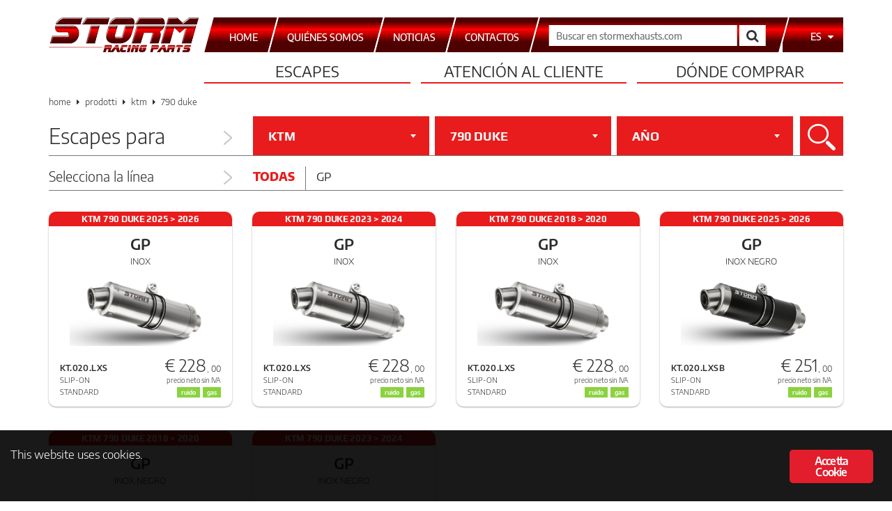

--- FILE ---
content_type: text/html; charset=UTF-8
request_url: https://www.stormexhausts.com/es/moto/ktm-es/790-duke-es/
body_size: 12091
content:
<!DOCTYPE html>
<html lang="es-ES">
<head>
    <meta charset="UTF-8">
    <meta http-equiv="X-UA-Compatible" content="IE=edge,chrome=1">
    <meta name="viewport" content="width=device-width, initial-scale=1">
    <meta name="format-detection" content="telephone=no">
    <link rel="pingback" href="https://www.stormexhausts.com/xmlrpc.php">
    <link rel="apple-touch-icon-precomposed" sizes="57x57" href="https://www.stormexhausts.com/wp-content/themes/storm-exhausts/img/favicon/apple-touch-icon-57x57.png">
    <link rel="apple-touch-icon-precomposed" sizes="114x114" href="https://www.stormexhausts.com/wp-content/themes/storm-exhausts/img/favicon/apple-touch-icon-114x114.png">
    <link rel="apple-touch-icon-precomposed" sizes="72x72" href="https://www.stormexhausts.com/wp-content/themes/storm-exhausts/img/favicon/apple-touch-icon-72x72.png">
    <link rel="apple-touch-icon-precomposed" sizes="144x144" href="https://www.stormexhausts.com/wp-content/themes/storm-exhausts/img/favicon/apple-touch-icon-144x144.png">
    <link rel="apple-touch-icon-precomposed" sizes="60x60" href="https://www.stormexhausts.com/wp-content/themes/storm-exhausts/img/favicon/apple-touch-icon-60x60.png">
    <link rel="apple-touch-icon-precomposed" sizes="120x120" href="https://www.stormexhausts.com/wp-content/themes/storm-exhausts/img/favicon/apple-touch-icon-120x120.png">
    <link rel="apple-touch-icon-precomposed" sizes="76x76" href="https://www.stormexhausts.com/wp-content/themes/storm-exhausts/img/favicon/apple-touch-icon-76x76.png">
    <link rel="apple-touch-icon-precomposed" sizes="152x152" href="https://www.stormexhausts.com/wp-content/themes/storm-exhausts/img/favicon/apple-touch-icon-152x152.png">
    <link rel="icon" type="image/png" href="https://www.stormexhausts.com/wp-content/themes/storm-exhausts/img/favicon/favicon-196x196.png" sizes="196x196">
    <link rel="icon" type="image/png" href="https://www.stormexhausts.com/wp-content/themes/storm-exhausts/img/favicon/favicon-96x96.png" sizes="96x96">
    <link rel="icon" type="image/png" href="https://www.stormexhausts.com/wp-content/themes/storm-exhausts/img/favicon/favicon-32x32.png" sizes="32x32">
    <link rel="icon" type="image/png" href="https://www.stormexhausts.com/wp-content/themes/storm-exhausts/img/favicon/favicon-16x16.png" sizes="16x16">
    <link rel="icon" type="image/png" href="https://www.stormexhausts.com/wp-content/themes/storm-exhausts/img/favicon/favicon-128.png" sizes="128x128">
    <meta name="application-name" content="Storm Exhausts">
    <meta name="msapplication-TileColor" content="#FFFFFF">
    <meta name="msapplication-TileImage" content="https://www.stormexhausts.com/wp-content/themes/storm-exhausts/img/favicon/mstile-144x144.png">
    <meta name="msapplication-square70x70logo" content="https://www.stormexhausts.com/wp-content/themes/storm-exhausts/img/favicon/mstile-70x70.png">
    <meta name="msapplication-square150x150logo" content="https://www.stormexhausts.com/wp-content/themes/storm-exhausts/img/favicon/mstile-150x150.png">
    <meta name="msapplication-wide310x150logo" content="https://www.stormexhausts.com/wp-content/themes/storm-exhausts/img/favicon/mstile-310x150.png">
    <meta name="msapplication-square310x310logo" content="https://www.stormexhausts.com/wp-content/themes/storm-exhausts/img/favicon/mstile-310x310.png">
    <meta name="msapplication-notification" content="frequency=30;polling-uri=https://notifications.buildmypinnedsite.com/?feed=https://www.stormexhausts.com/feed/&amp;id=1;polling-uri2=https://notifications.buildmypinnedsite.com/?feed=https://www.stormexhausts.com/feed/&amp;id=2;polling-uri3=https://notifications.buildmypinnedsite.com/?feed=https://www.stormexhausts.com/feed/&amp;id=3;polling-uri4=https://notifications.buildmypinnedsite.com/?feed=https://www.stormexhausts.com/feed/&amp;id=4;polling-uri5=https://notifications.buildmypinnedsite.com/?feed=https://www.stormexhausts.com/feed/&amp;id=5;cycle=1">
    <link rel="stylesheet" href="https://www.stormexhausts.com/wp-content/themes/storm-exhausts/css/bootstrap.min.css">
    <link rel="stylesheet" href="https://www.stormexhausts.com/wp-content/themes/storm-exhausts/css/bootstrap-select.min.css">
        <link rel="stylesheet" href="https://www.stormexhausts.com/wp-content/themes/storm-exhausts/css/main.min.css?v=6b0eda56e0c704048d26d8e6a196cb17">
    <link rel="stylesheet" href="https://www.stormexhausts.com/wp-content/themes/storm-exhausts/css/font-awesome.min.css">
            <meta name="description" content="Gli scarichi Storm per KTM 790 DUKE 2025 &gt; 2026 sono la scelta migliore per dare alla tua moto stile, tecnologia e un sound unico.">
        <!--[if lt IE 9]>
        <script src="https://cdnjs.cloudflare.com/ajax/libs/html5shiv/3.7.3/html5shiv.min.js" integrity="sha256-3Jy/GbSLrg0o9y5Z5n1uw0qxZECH7C6OQpVBgNFYa0g=" crossorigin="anonymous"></script>
        <script src="https://cdnjs.cloudflare.com/ajax/libs/respond.js/1.4.2/respond.min.js" integrity="sha256-g6iAfvZp+nDQ2TdTR/VVKJf3bGro4ub5fvWSWVRi2NE=" crossorigin="anonymous"></script>
    <![endif]-->
    <!-- Google Tag Manager -->
    <script>(function(w,d,s,l,i){w[l]=w[l]||[];w[l].push({'gtm.start':
    new Date().getTime(),event:'gtm.js'});var f=d.getElementsByTagName(s)[0],
    j=d.createElement(s),dl=l!='dataLayer'?'&l='+l:'';j.async=true;j.src=
    'https://www.googletagmanager.com/gtm.js?id='+i+dl;f.parentNode.insertBefore(j,f);
    })(window,document,'script','dataLayer','GTM-KZXHRLN');</script>
    <!-- End Google Tag Manager -->
    <meta name="robots" content="index, follow, max-image-preview:large, max-snippet:-1, max-video-preview:-1">
<link rel="alternate" hreflang="it-it" href="https://www.stormexhausts.com/moto/ktm/790-duke/">
<link rel="alternate" hreflang="en" href="https://www.stormexhausts.com/en/moto/ktm-en/790-duke-en/">
<link rel="alternate" hreflang="es" href="https://www.stormexhausts.com/es/moto/ktm-es/790-duke-es/">
<link rel="alternate" hreflang="x-default" href="https://www.stormexhausts.com/moto/ktm/790-duke/">

	<!-- This site is optimized with the Yoast SEO plugin v20.7 - https://yoast.com/wordpress/plugins/seo/ -->
	<title>Scarico KTM 790 DUKE 2025 &gt; 2026 - Storm</title>
	<link rel="canonical" href="https://www.stormexhausts.com/es/moto/ktm-es/790-duke-es/">
	<meta property="og:locale" content="es_ES">
	<meta property="og:type" content="article">
	<meta property="og:url" content="https://www.stormexhausts.com/es/moto/ktm-es/790-duke-es/">
	<meta property="og:site_name" content="damco">
	<meta name="twitter:card" content="summary_large_image">
	<script type="application/ld+json" class="yoast-schema-graph">{"@context":"https://schema.org","@graph":[{"@type":"CollectionPage","@id":"https://www.stormexhausts.com/es/moto/ktm-es/790-duke-es/","url":"https://www.stormexhausts.com/es/moto/ktm-es/790-duke-es/","name":"","isPartOf":{"@id":"https://www.stormexhausts.com/es/#website"},"breadcrumb":{"@id":"https://www.stormexhausts.com/es/moto/ktm-es/790-duke-es/#breadcrumb"},"inLanguage":"es"},{"@type":"BreadcrumbList","@id":"https://www.stormexhausts.com/es/moto/ktm-es/790-duke-es/#breadcrumb","itemListElement":[{"@type":"ListItem","position":1,"name":"KTM","item":"https://www.stormexhausts.com/es/moto/ktm-es/"},{"@type":"ListItem","position":2,"name":"790 DUKE"}]},{"@type":"WebSite","@id":"https://www.stormexhausts.com/es/#website","url":"https://www.stormexhausts.com/es/","name":"damco","description":"","potentialAction":[{"@type":"SearchAction","target":{"@type":"EntryPoint","urlTemplate":"https://www.stormexhausts.com/es/?s={search_term_string}"},"query-input":"required name=search_term_string"}],"inLanguage":"es"}]}</script>
	<!-- / Yoast SEO plugin. -->


<link rel="dns-prefetch" href="//www.stormexhausts.com">
<link rel="alternate" type="application/rss+xml" title="damco &raquo; Feed" href="https://www.stormexhausts.com/es/feed/">
<link rel="alternate" type="application/rss+xml" title="damco &raquo; 790 DUKE moto Feed" href="https://www.stormexhausts.com/es/moto/ktm-es/790-duke-es/feed/">
<script type="text/javascript">
window._wpemojiSettings = {"baseUrl":"https:\/\/s.w.org\/images\/core\/emoji\/14.0.0\/72x72\/","ext":".png","svgUrl":"https:\/\/s.w.org\/images\/core\/emoji\/14.0.0\/svg\/","svgExt":".svg","source":{"concatemoji":"https:\/\/www.stormexhausts.com\/wp-includes\/js\/wp-emoji-release.min.js"}};
/*! This file is auto-generated */
!function(e,a,t){var n,r,o,i=a.createElement("canvas"),p=i.getContext&&i.getContext("2d");function s(e,t){var a=String.fromCharCode,e=(p.clearRect(0,0,i.width,i.height),p.fillText(a.apply(this,e),0,0),i.toDataURL());return p.clearRect(0,0,i.width,i.height),p.fillText(a.apply(this,t),0,0),e===i.toDataURL()}function c(e){var t=a.createElement("script");t.src=e,t.defer=t.type="text/javascript",a.getElementsByTagName("head")[0].appendChild(t)}for(o=Array("flag","emoji"),t.supports={everything:!0,everythingExceptFlag:!0},r=0;r<o.length;r++)t.supports[o[r]]=function(e){if(p&&p.fillText)switch(p.textBaseline="top",p.font="600 32px Arial",e){case"flag":return s([127987,65039,8205,9895,65039],[127987,65039,8203,9895,65039])?!1:!s([55356,56826,55356,56819],[55356,56826,8203,55356,56819])&&!s([55356,57332,56128,56423,56128,56418,56128,56421,56128,56430,56128,56423,56128,56447],[55356,57332,8203,56128,56423,8203,56128,56418,8203,56128,56421,8203,56128,56430,8203,56128,56423,8203,56128,56447]);case"emoji":return!s([129777,127995,8205,129778,127999],[129777,127995,8203,129778,127999])}return!1}(o[r]),t.supports.everything=t.supports.everything&&t.supports[o[r]],"flag"!==o[r]&&(t.supports.everythingExceptFlag=t.supports.everythingExceptFlag&&t.supports[o[r]]);t.supports.everythingExceptFlag=t.supports.everythingExceptFlag&&!t.supports.flag,t.DOMReady=!1,t.readyCallback=function(){t.DOMReady=!0},t.supports.everything||(n=function(){t.readyCallback()},a.addEventListener?(a.addEventListener("DOMContentLoaded",n,!1),e.addEventListener("load",n,!1)):(e.attachEvent("onload",n),a.attachEvent("onreadystatechange",function(){"complete"===a.readyState&&t.readyCallback()})),(e=t.source||{}).concatemoji?c(e.concatemoji):e.wpemoji&&e.twemoji&&(c(e.twemoji),c(e.wpemoji)))}(window,document,window._wpemojiSettings);
</script>
<style type="text/css">
img.wp-smiley,
img.emoji {
	display: inline !important;
	border: none !important;
	box-shadow: none !important;
	height: 1em !important;
	width: 1em !important;
	margin: 0 0.07em !important;
	vertical-align: -0.1em !important;
	background: none !important;
	padding: 0 !important;
}
</style>
	<link rel="stylesheet" id="layerslider-css" href="https://www.stormexhausts.com/wp-content/plugins/LayerSlider/static/layerslider/css/layerslider.css?ver=6.7.6" type="text/css" media="all">
<link rel="stylesheet" id="wp-block-library-css" href="https://www.stormexhausts.com/wp-includes/css/dist/block-library/style.min.css" type="text/css" media="all">
<link rel="stylesheet" id="classic-theme-styles-css" href="https://www.stormexhausts.com/wp-includes/css/classic-themes.min.css?ver=1" type="text/css" media="all">
<style id="global-styles-inline-css" type="text/css">
body{--wp--preset--color--black: #000000;--wp--preset--color--cyan-bluish-gray: #abb8c3;--wp--preset--color--white: #ffffff;--wp--preset--color--pale-pink: #f78da7;--wp--preset--color--vivid-red: #cf2e2e;--wp--preset--color--luminous-vivid-orange: #ff6900;--wp--preset--color--luminous-vivid-amber: #fcb900;--wp--preset--color--light-green-cyan: #7bdcb5;--wp--preset--color--vivid-green-cyan: #00d084;--wp--preset--color--pale-cyan-blue: #8ed1fc;--wp--preset--color--vivid-cyan-blue: #0693e3;--wp--preset--color--vivid-purple: #9b51e0;--wp--preset--gradient--vivid-cyan-blue-to-vivid-purple: linear-gradient(135deg,rgba(6,147,227,1) 0%,rgb(155,81,224) 100%);--wp--preset--gradient--light-green-cyan-to-vivid-green-cyan: linear-gradient(135deg,rgb(122,220,180) 0%,rgb(0,208,130) 100%);--wp--preset--gradient--luminous-vivid-amber-to-luminous-vivid-orange: linear-gradient(135deg,rgba(252,185,0,1) 0%,rgba(255,105,0,1) 100%);--wp--preset--gradient--luminous-vivid-orange-to-vivid-red: linear-gradient(135deg,rgba(255,105,0,1) 0%,rgb(207,46,46) 100%);--wp--preset--gradient--very-light-gray-to-cyan-bluish-gray: linear-gradient(135deg,rgb(238,238,238) 0%,rgb(169,184,195) 100%);--wp--preset--gradient--cool-to-warm-spectrum: linear-gradient(135deg,rgb(74,234,220) 0%,rgb(151,120,209) 20%,rgb(207,42,186) 40%,rgb(238,44,130) 60%,rgb(251,105,98) 80%,rgb(254,248,76) 100%);--wp--preset--gradient--blush-light-purple: linear-gradient(135deg,rgb(255,206,236) 0%,rgb(152,150,240) 100%);--wp--preset--gradient--blush-bordeaux: linear-gradient(135deg,rgb(254,205,165) 0%,rgb(254,45,45) 50%,rgb(107,0,62) 100%);--wp--preset--gradient--luminous-dusk: linear-gradient(135deg,rgb(255,203,112) 0%,rgb(199,81,192) 50%,rgb(65,88,208) 100%);--wp--preset--gradient--pale-ocean: linear-gradient(135deg,rgb(255,245,203) 0%,rgb(182,227,212) 50%,rgb(51,167,181) 100%);--wp--preset--gradient--electric-grass: linear-gradient(135deg,rgb(202,248,128) 0%,rgb(113,206,126) 100%);--wp--preset--gradient--midnight: linear-gradient(135deg,rgb(2,3,129) 0%,rgb(40,116,252) 100%);--wp--preset--duotone--dark-grayscale: url('#wp-duotone-dark-grayscale');--wp--preset--duotone--grayscale: url('#wp-duotone-grayscale');--wp--preset--duotone--purple-yellow: url('#wp-duotone-purple-yellow');--wp--preset--duotone--blue-red: url('#wp-duotone-blue-red');--wp--preset--duotone--midnight: url('#wp-duotone-midnight');--wp--preset--duotone--magenta-yellow: url('#wp-duotone-magenta-yellow');--wp--preset--duotone--purple-green: url('#wp-duotone-purple-green');--wp--preset--duotone--blue-orange: url('#wp-duotone-blue-orange');--wp--preset--font-size--small: 13px;--wp--preset--font-size--medium: 20px;--wp--preset--font-size--large: 36px;--wp--preset--font-size--x-large: 42px;--wp--preset--spacing--20: 0.44rem;--wp--preset--spacing--30: 0.67rem;--wp--preset--spacing--40: 1rem;--wp--preset--spacing--50: 1.5rem;--wp--preset--spacing--60: 2.25rem;--wp--preset--spacing--70: 3.38rem;--wp--preset--spacing--80: 5.06rem;}:where(.is-layout-flex){gap: 0.5em;}body .is-layout-flow > .alignleft{float: left;margin-inline-start: 0;margin-inline-end: 2em;}body .is-layout-flow > .alignright{float: right;margin-inline-start: 2em;margin-inline-end: 0;}body .is-layout-flow > .aligncenter{margin-left: auto !important;margin-right: auto !important;}body .is-layout-constrained > .alignleft{float: left;margin-inline-start: 0;margin-inline-end: 2em;}body .is-layout-constrained > .alignright{float: right;margin-inline-start: 2em;margin-inline-end: 0;}body .is-layout-constrained > .aligncenter{margin-left: auto !important;margin-right: auto !important;}body .is-layout-constrained > :where(:not(.alignleft):not(.alignright):not(.alignfull)){max-width: var(--wp--style--global--content-size);margin-left: auto !important;margin-right: auto !important;}body .is-layout-constrained > .alignwide{max-width: var(--wp--style--global--wide-size);}body .is-layout-flex{display: flex;}body .is-layout-flex{flex-wrap: wrap;align-items: center;}body .is-layout-flex > *{margin: 0;}:where(.wp-block-columns.is-layout-flex){gap: 2em;}.has-black-color{color: var(--wp--preset--color--black) !important;}.has-cyan-bluish-gray-color{color: var(--wp--preset--color--cyan-bluish-gray) !important;}.has-white-color{color: var(--wp--preset--color--white) !important;}.has-pale-pink-color{color: var(--wp--preset--color--pale-pink) !important;}.has-vivid-red-color{color: var(--wp--preset--color--vivid-red) !important;}.has-luminous-vivid-orange-color{color: var(--wp--preset--color--luminous-vivid-orange) !important;}.has-luminous-vivid-amber-color{color: var(--wp--preset--color--luminous-vivid-amber) !important;}.has-light-green-cyan-color{color: var(--wp--preset--color--light-green-cyan) !important;}.has-vivid-green-cyan-color{color: var(--wp--preset--color--vivid-green-cyan) !important;}.has-pale-cyan-blue-color{color: var(--wp--preset--color--pale-cyan-blue) !important;}.has-vivid-cyan-blue-color{color: var(--wp--preset--color--vivid-cyan-blue) !important;}.has-vivid-purple-color{color: var(--wp--preset--color--vivid-purple) !important;}.has-black-background-color{background-color: var(--wp--preset--color--black) !important;}.has-cyan-bluish-gray-background-color{background-color: var(--wp--preset--color--cyan-bluish-gray) !important;}.has-white-background-color{background-color: var(--wp--preset--color--white) !important;}.has-pale-pink-background-color{background-color: var(--wp--preset--color--pale-pink) !important;}.has-vivid-red-background-color{background-color: var(--wp--preset--color--vivid-red) !important;}.has-luminous-vivid-orange-background-color{background-color: var(--wp--preset--color--luminous-vivid-orange) !important;}.has-luminous-vivid-amber-background-color{background-color: var(--wp--preset--color--luminous-vivid-amber) !important;}.has-light-green-cyan-background-color{background-color: var(--wp--preset--color--light-green-cyan) !important;}.has-vivid-green-cyan-background-color{background-color: var(--wp--preset--color--vivid-green-cyan) !important;}.has-pale-cyan-blue-background-color{background-color: var(--wp--preset--color--pale-cyan-blue) !important;}.has-vivid-cyan-blue-background-color{background-color: var(--wp--preset--color--vivid-cyan-blue) !important;}.has-vivid-purple-background-color{background-color: var(--wp--preset--color--vivid-purple) !important;}.has-black-border-color{border-color: var(--wp--preset--color--black) !important;}.has-cyan-bluish-gray-border-color{border-color: var(--wp--preset--color--cyan-bluish-gray) !important;}.has-white-border-color{border-color: var(--wp--preset--color--white) !important;}.has-pale-pink-border-color{border-color: var(--wp--preset--color--pale-pink) !important;}.has-vivid-red-border-color{border-color: var(--wp--preset--color--vivid-red) !important;}.has-luminous-vivid-orange-border-color{border-color: var(--wp--preset--color--luminous-vivid-orange) !important;}.has-luminous-vivid-amber-border-color{border-color: var(--wp--preset--color--luminous-vivid-amber) !important;}.has-light-green-cyan-border-color{border-color: var(--wp--preset--color--light-green-cyan) !important;}.has-vivid-green-cyan-border-color{border-color: var(--wp--preset--color--vivid-green-cyan) !important;}.has-pale-cyan-blue-border-color{border-color: var(--wp--preset--color--pale-cyan-blue) !important;}.has-vivid-cyan-blue-border-color{border-color: var(--wp--preset--color--vivid-cyan-blue) !important;}.has-vivid-purple-border-color{border-color: var(--wp--preset--color--vivid-purple) !important;}.has-vivid-cyan-blue-to-vivid-purple-gradient-background{background: var(--wp--preset--gradient--vivid-cyan-blue-to-vivid-purple) !important;}.has-light-green-cyan-to-vivid-green-cyan-gradient-background{background: var(--wp--preset--gradient--light-green-cyan-to-vivid-green-cyan) !important;}.has-luminous-vivid-amber-to-luminous-vivid-orange-gradient-background{background: var(--wp--preset--gradient--luminous-vivid-amber-to-luminous-vivid-orange) !important;}.has-luminous-vivid-orange-to-vivid-red-gradient-background{background: var(--wp--preset--gradient--luminous-vivid-orange-to-vivid-red) !important;}.has-very-light-gray-to-cyan-bluish-gray-gradient-background{background: var(--wp--preset--gradient--very-light-gray-to-cyan-bluish-gray) !important;}.has-cool-to-warm-spectrum-gradient-background{background: var(--wp--preset--gradient--cool-to-warm-spectrum) !important;}.has-blush-light-purple-gradient-background{background: var(--wp--preset--gradient--blush-light-purple) !important;}.has-blush-bordeaux-gradient-background{background: var(--wp--preset--gradient--blush-bordeaux) !important;}.has-luminous-dusk-gradient-background{background: var(--wp--preset--gradient--luminous-dusk) !important;}.has-pale-ocean-gradient-background{background: var(--wp--preset--gradient--pale-ocean) !important;}.has-electric-grass-gradient-background{background: var(--wp--preset--gradient--electric-grass) !important;}.has-midnight-gradient-background{background: var(--wp--preset--gradient--midnight) !important;}.has-small-font-size{font-size: var(--wp--preset--font-size--small) !important;}.has-medium-font-size{font-size: var(--wp--preset--font-size--medium) !important;}.has-large-font-size{font-size: var(--wp--preset--font-size--large) !important;}.has-x-large-font-size{font-size: var(--wp--preset--font-size--x-large) !important;}
.wp-block-navigation a:where(:not(.wp-element-button)){color: inherit;}
:where(.wp-block-columns.is-layout-flex){gap: 2em;}
.wp-block-pullquote{font-size: 1.5em;line-height: 1.6;}
</style>
<link rel="stylesheet" id="ginger-style-css" href="https://www.stormexhausts.com/wp-content/plugins/ginger/front/css/cookies-enabler.css" type="text/css" media="all">
<link rel="stylesheet" id="mpcx-lightbox-css" href="https://www.stormexhausts.com/wp-content/plugins/mpcx-lightbox/public/css/fancybox.min.css?ver=1.2.5" type="text/css" media="all">
<link rel="stylesheet" id="mivv-flatpicker-style-css" href="https://www.stormexhausts.com/wp-content/themes/storm-exhausts/css/flatpickr.min.css" type="text/css" media="all">
<link rel="stylesheet" id="mivv-style-css" href="https://www.stormexhausts.com/wp-content/themes/storm-exhausts/style.css" type="text/css" media="all">
<script type="text/javascript" id="wpml-cookie-js-extra">
/* <![CDATA[ */
var wpml_cookies = {"wp-wpml_current_language":{"value":"es","expires":1,"path":"\/"}};
var wpml_cookies = {"wp-wpml_current_language":{"value":"es","expires":1,"path":"\/"}};
/* ]]> */
</script>
<script type="text/javascript" src="https://www.stormexhausts.com/wp-content/plugins/sitepress-multilingual-cms/res/js/cookies/language-cookie.js?ver=486900" id="wpml-cookie-js"></script>
<script type="text/javascript" src="https://www.stormexhausts.com/wp-content/plugins/ginger/addon/analytics/gingeranalytics.min.js" id="ginger-analytics_script-js"></script>
<script type="text/javascript" src="https://www.stormexhausts.com/wp-content/plugins/ginger/front/js/cookies-enabler.min.js" id="ginger-cookies-enabler-js"></script>
<script type="text/javascript" src="https://www.stormexhausts.com/wp-includes/js/jquery/jquery.min.js?ver=3.6.1" id="jquery-core-js"></script>
<script type="text/javascript" src="https://www.stormexhausts.com/wp-includes/js/jquery/jquery-migrate.min.js?ver=3.3.2" id="jquery-migrate-js"></script>
<script type="text/javascript" src="https://www.stormexhausts.com/wp-includes/js/dist/vendor/regenerator-runtime.min.js?ver=0.13.9" id="regenerator-runtime-js"></script>
<script type="text/javascript" src="https://www.stormexhausts.com/wp-includes/js/dist/vendor/wp-polyfill.min.js?ver=3.15.0" id="wp-polyfill-js"></script>
<script type="text/javascript" src="https://www.stormexhausts.com/wp-includes/js/dist/hooks.min.js?ver=4169d3cf8e8d95a3d6d5" id="wp-hooks-js"></script>
<script type="text/javascript" id="say-what-js-js-extra">
/* <![CDATA[ */
var say_what_data = {"replacements":{"woocommerce|You cannot add another &quot;%s&quot; to your cart. To buy more products you should contact us at store@mivv.it to check products availability and updated shipping costs.|":"Non puoi aggiungere un altro &quot;%s&quot; al carrello. Per ordini comprendenti pi\u00f9 prodotti \u00e8 necessario inviare preventivamente una mail a store@mivv.it, per verificare la disponibilit\u00e0 degli stessi ed ottenere una quotazione ad hoc per le spese di spedizione."}};
/* ]]> */
</script>
<script type="text/javascript" src="https://www.stormexhausts.com/wp-content/plugins/say-what/assets/build/frontend.js?ver=fd31684c45e4d85aeb4e" id="say-what-js-js"></script>
<script type="text/javascript" src="https://www.stormexhausts.com/wp-content/plugins/sitepress-multilingual-cms/templates/language-switchers/legacy-dropdown/script.min.js?ver=1" id="wpml-legacy-dropdown-0-js"></script>
<meta name="generator" content="Powered by LayerSlider 6.7.6 - Multi-Purpose, Responsive, Parallax, Mobile-Friendly Slider Plugin for WordPress.">
<!-- LayerSlider updates and docs at: https://layerslider.kreaturamedia.com -->
<link rel="https://api.w.org/" href="https://www.stormexhausts.com/es/wp-json/"><link rel="EditURI" type="application/rsd+xml" title="RSD" href="https://www.stormexhausts.com/xmlrpc.php?rsd">
<link rel="wlwmanifest" type="application/wlwmanifest+xml" href="https://www.stormexhausts.com/wp-includes/wlwmanifest.xml">

            <script type="text/javascript">
        var ginger_logger = "Y";
        var ginger_logger_url = "https://www.stormexhausts.com/es/";
        var current_url = "https://www.stormexhausts.com/es/moto/ktm-es/790-duke-es/";

        function gingerAjaxLogTime(status) {
            var xmlHttp = new XMLHttpRequest();
            var parameters = "ginger_action=time";
            var url= ginger_logger_url + "?" + parameters;
            xmlHttp.open("GET", url, true);

            //Black magic paragraph
            xmlHttp.setRequestHeader("Content-type", "application/x-www-form-urlencoded");

            xmlHttp.onreadystatechange = function() {
                if(xmlHttp.readyState == 4 && xmlHttp.status == 200) {
                    var time = xmlHttp.responseText;
                    gingerAjaxLogger(time, status);
                }
            }

            xmlHttp.send(parameters);
        }

        function gingerAjaxLogger(ginger_logtime, status) {
            console.log(ginger_logtime);
            var xmlHttp = new XMLHttpRequest();
            var parameters = "ginger_action=log&time=" + ginger_logtime + "&url=" + current_url + "&status=" + status;
            var url= ginger_logger_url + "?" + parameters;
            //console.log(url);
            xmlHttp.open("GET", url, true);

            //Black magic paragraph
            xmlHttp.setRequestHeader("Content-type", "application/x-www-form-urlencoded");

            xmlHttp.send(parameters);
        }

    </script>
            <style>
            .ginger_container.dark {
             color: #ffffff;
                        }

                        a.ginger_btn.ginger-accept, a.ginger_btn.ginger-disable, .ginger_btn {
                background: #e21d2c !important;
            }

            a.ginger_btn.ginger-accept:hover, a.ginger_btn.ginger-disable:hover, .ginger_btn {
                background: #e21d2c !important;
            }

                                    a.ginger_btn {
                color: #ffffff !important;
            }

                                    .ginger_container.dark a {
             color: #e21d2c;
                        }

                                    .ginger_container.bottom {
    padding: 20px 15px;
}
.ginger_container .ginger_message {
    margin-top: 0.2em;
    line-height: 1.3em;
}
.ginger_container.dark {
    background-color: rgba(0, 0, 0, 0.9);
}                    </style>
        <script>
        window.jQuery || document.write('<script src="https://www.stormexhausts.com/wp-content/themes/storm-exhausts/js/jquery-1.11.3.min.js"><\/script>')
    </script>
    <script src="https://www.stormexhausts.com/wp-content/themes/storm-exhausts/js/jCombo/jquery.jCombo.min.js"></script>
    <script src="https://www.stormexhausts.com/wp-content/themes/storm-exhausts/js/ofi.browser.js"></script>
</head>

<body class="archive tax-moto term-790-duke-es term-9283">
<!-- Google Tag Manager (noscript) -->
<noscript><iframe src="https://www.googletagmanager.com/ns.html?id=GTM-KZXHRLN" height="0" width="0" style="display:none;visibility:hidden"></iframe></noscript>
<!-- End Google Tag Manager (noscript) -->
<header>
    <div class="container">
        <div class="row">
            <div class="col-xs-12" id="top-bar">
                <div id="logo-storm">
                    <a href="https://www.stormexhausts.com/es/">
                        <picture>
                            <source srcset="https://www.stormexhausts.com/wp-content/themes/storm-exhausts/img/storm_logo_transparent.png">
                                <img src="https://www.stormexhausts.com/wp-content/themes/storm-exhausts/img/storm_logo_transparent.png" alt="Logo Storm Exhausts">
                            </source>
                        </picture>
                    </a>
                </div>
                <nav id="top-menu" class="navbar navbar-default" role="navigation">
                    <div class="container-fluid">
                        <div class="navbar-header">
                            <button type="button" class="navbar-toggle collapsed" data-toggle="collapse" data-target="#page-select-navbar-collapse" aria-expanded="false">
                                <span class="sr-only">Espandi il men&ugrave;</span>
                                <span class="icon-bar"></span>
                                <span class="icon-bar"></span>
                                <span class="icon-bar"></span>
                            </button>
                        </div>
                        <div id="page-select-navbar-collapse" class="collapse navbar-collapse"><ul id="page-select" class="nav navbar-nav"><li id="menu-item-68549" class="menu-item menu-item-type-post_type menu-item-object-page menu-item-home menu-item-68549"><a title="Home" href="https://www.stormexhausts.com/es/"><span>Home</span></a></li>
<li id="menu-item-68550" class="menu-item menu-item-type-post_type menu-item-object-page menu-item-68550"><a title="Qui&eacute;nes somos" href="https://www.stormexhausts.com/es/quienes-somos/"><span>Qui&eacute;nes somos</span></a></li>
<li id="menu-item-68551" class="menu-item menu-item-type-post_type menu-item-object-page menu-item-68551"><a title="Noticias" href="https://www.stormexhausts.com/es/news/"><span>Noticias</span></a></li>
<li id="menu-item-68552" class="menu-item menu-item-type-post_type menu-item-object-page menu-item-68552"><a title="Contactos" href="https://www.stormexhausts.com/es/contatti/"><span>Contactos</span></a></li>
</ul></div>                        <!-- /.navbar-collapse -->
                    </div><!-- /.container-fluid -->
                    <form id="search-box" class="navbar-form navbar-left" role="search" method="get" action="https://www.stormexhausts.com/es/">
                        <div class="form-group">
                            <input type="text" placeholder="Buscar en stormexhausts.com" name="s" id="s">
                        </div>
                        <button type="submit" class="btn btn-default"><span aria-hidden="true"><i class="fa fa-search fa-lg"></i></span><span class="sr-only">Buscar</span></button>
                    </form>
                                        <ul id="language-select">
                        <li class="dropdown">
                            <a href="#" class="dropdown-toggle" data-toggle="dropdown">
                                <span>es</span>
                                <i class="fa fa-caret-down"></i>
                            </a>
                            <ul class="dropdown-menu" id="language-menu">
                                                                    <li><a href="https://www.stormexhausts.com/moto/ktm/790-duke/">it</a></li>
                                                                    <li><a href="https://www.stormexhausts.com/en/moto/ktm-en/790-duke-en/">en</a></li>
                                                            </ul>
                        </li>
                    </ul>
                </nav>
            </div><!-- top-bar -->
        </div><!-- row -->
        <div class="row">
    <div id="primary-menu-container">
        <nav id="primary-menu" class="col-xs-12" role="navigation">
            <ul>
                <li class="dropdown">
                    <a href="#" class="dropdown-toggle" data-toggle="dropdown" data-hover="dropdown"><span>Escapes</span></a>
                    <ul class="dropdown-menu mega-menu" id="mega-menu-1">
                        <li class="mega-menu-column">
                            <ul>
                                <li class="nav-header">
                                    B&uacute;squeda de escapes                                </li>
                                <li class="highlight-link">
                                    <a href="https://www.stormexhausts.com/es/productos/">
                                        Encuentra el escape Storm<br>para tu moto                                    </a>
                                </li>
                                <li class="normal-link">
                                    <a href="https://www.stormexhausts.com/es/marcas/">
                                        B&uacute;squeda de escapes<br>por marca de moto                                    </a>
                                </li>
                            </ul>
                        </li>
                        <li class="mega-menu-column">
                            <ul>
                                <li class="nav-header">
                                    El mundo Storm                                </li>
                                <li class="normal-link">
                                    <a href="https://www.stormexhausts.com/es/escapes-moto/">
                                        Escapes moto                                    </a>
                                </li>
                            </ul>
                            <ul>
                                <li class="nav-header">
                                    Las l&iacute;neas de escapes Mivv                                </li>
                                <li class="normal-link">
                                    <a href="https://www.stormexhausts.com/es/escape-de-linea-gp/">
                                        GP                                    </a>
                                </li>
                                <li class="normal-link">
                                    <a href="https://www.stormexhausts.com/es/escape-de-linea-oval/">
                                        Oval                                    </a>
                                </li>
                            </ul>
                        </li>
                    </ul><!-- dropdown-menu -->
                </li><!-- /.dropdown -->
                <li class="dropdown">
                    <a href="#" class="dropdown-toggle" data-toggle="dropdown" data-hover="dropdown"><span>Atenci&oacute;n al cliente</span></a>
                    <ul class="dropdown-menu mega-menu" id="mega-menu-2">
                        <li class="mega-menu-column">
                            <ul>
                                <li class="nav-header">
                                    Asistencia post-venta                                </li>
                                <li class="highlight-link">
                                    <a href="https://www.stormexhausts.com/es/habla-con-storm/">
                                        Habla con Storm                                    </a>
                                </li>
                            </ul>
                        </li>
                        <li class="mega-menu-column">
                            <ul>
                                <li class="nav-header">
                                    Respuestas a las preguntas m&aacute;s comunes                                </li>
                                <li class="highlight-link">
                                    <a href="https://www.stormexhausts.com/es/faq-storm/">
                                        FAQ Storm                                    </a>
                                </li>
                            </ul>
                        </li>
                    </ul><!-- dropdown-menu -->
                </li><!-- /.dropdown -->
                <li class="dropdown">
                    <a href="#" class="dropdown-toggle" data-toggle="dropdown" data-hover="dropdown"><span>D&oacute;nde comprar</span></a>
                    <ul class="dropdown-menu mega-menu" id="mega-menu-3">
                        <li class="mega-menu-column full-width">
                            <ul>
                                <li class="nav-header">Red de venta</li>
                                <li class="highlight-link">
                                    <a href="https://www.stormexhausts.com/es/busqueda-de-distribuidores/">
                                        B&uacute;squeda de distribuidores                                    </a>
                                </li>
                            </ul>
                        </li>
                    </ul><!-- dropdown-menu -->
                </li><!-- /.dropdown -->
            </ul>
        </nav>
    </div>
</div><!-- row -->
    </div>
</header>
<div id="breadcrumbs" class="breadcrumbs" typeof="BreadcrumbList" vocab="http://schema.org/">
    <div class="container">
        <div class="row">
            <div class="col-xs-12">
                <!-- Breadcrumb NavXT 6.2.1 -->
<span property="itemListElement" typeof="ListItem"><a property="item" typeof="WebPage" title="Ir a la p&aacute;gina de inicio" href="https://www.stormexhausts.com/es/" class="home"><span property="name">Home</span></a><meta property="position" content="1"></span><i class="fa fa-caret-right"></i><span property="itemListElement" typeof="ListItem"><a property="item" typeof="WebPage" title="Ir a Prodotti." href="https://www.stormexhausts.com/es/productos/" class="post post-mivv_product-archive"><span property="name">Prodotti</span></a><meta property="position" content="2"></span><i class="fa fa-caret-right"></i><span property="itemListElement" typeof="ListItem"><a property="item" typeof="WebPage" title="Ver todos los productos para KTM" href="https://www.stormexhausts.com/es/moto/ktm-es/" class="taxonomy moto"><span property="name">KTM</span></a><meta property="position" content="3"></span><i class="fa fa-caret-right"></i><span property="itemListElement" typeof="ListItem"><span property="name">790 DUKE</span><meta property="position" content="4"></span>            </div>
        </div>
    </div>
</div>
    <div id="wrapper-trova-moto">
        <div class="container">
            <div class="row">
                <div class="col-xs-12">
                    <div id="striscia-trova-moto">
                        <div class="row">
                            <div class="col-xs-12 col-sm-3">
                                <div id="scarichi-per">Escapes para</div>
                            </div>
                            <div class="col-xs-12 col-sm-9">
                                <div id="trova-scarico-striscia" class="clearfix">
                                    <form id="find-exhaust" method="post" action="https://www.stormexhausts.com/es/">
                                    <div id="find-exhaust-buttons">
                                        <!-- Marca -->
                                        <select id="marca_moto" name="marca" class="selectpicker" data-mobile="true" data-style="menu-btn btn-label">
                                        </select>
                                        <!-- Modello -->
                                        <select id="modello_moto" name="modello" class="selectpicker" data-mobile="true" data-style="menu-btn btn-label">
                                        </select>
                                        <!-- Anno -->
                                        <select id="anno_moto" name="anno" class="selectpicker" data-mobile="true" data-style="menu-btn btn-label">
                                        </select>
                                    </div><!-- find-exhaust-buttons -->
                                    <button type="submit" class="btn search-btn" id="cerca-scarico" name="find-exhaust" value="1">
                                        <span class="sr-only">Buscar</span>
                                    </button>
                                    </form>
                                </div><!-- trova-scarico-interno -->
                            </div>
                        </div>
                    </div><!-- striscia-trova-moto -->
                </div>
            </div>
            <div class="row">
                <div class="col-xs-12">
                    <div id="striscia-trova-linea">
                        <div class="row">
                            <div class="col-xs-12 col-sm-3">
                                <div id="seleziona-linea">Selecciona la l&iacute;nea</div>
                            </div>
                            <div id="filters" class="col-xs-12 col-sm-9">
                                <ul id="menu-trova-linea">
                                    <li><a href="#" data-filter="*" class="active first">Todas</a></li>
                                                                                                <li><a href="#" data-filter=".sezione_12">Gp</a></li>
                                                                                    </ul>
                            </div>
                        </div>
                    </div><!-- striscia-trova-linea -->
                </div>
            </div>
            <div class="row">
                                    <div class="col-xs-12">
                        <div class="cards-prodotti" id="cards-scarichi">
                            <div class="row grid-block">
                                                            
                                <div class="grid-element col-xs-12 col-sm-6 col-md-4 col-lg-3 sezione_12">
                                    <a class="card-prodotto" href="https://www.stormexhausts.com/es/productos/74-kt-020-lxsb-ktm-790-duke-2025-2025/">
                                        <div class="label-moto">KTM 790 DUKE 2025 &gt; 2026</div>
                                        <h2 class="product_name_sort">GP</h2>
                                        <h3 class="product_allestimento_sort">INOX NEGRO</h3>
                                        <div class="card-prodotto-img">
                                                                                            <img src="https://www.stormexhausts.com/wp-content/themes/storm-exhausts/img/box-scarichi/gp-inox-black.png" alt="Mivv GP INOX NEGRO per KTM 790 DUKE 2025 &gt; 2026">
                                                                                    </div>
                                        <div class="card-prodotto-sx">
                                            <div class="codice-scarico">KT.020.LXSB</div>
                                            <div class="tipo-scarico">SLIP-ON</div>
                                            <div class="posizione-scarico">Standard</div>
                                        </div>
                                        <div class="card-prodotto-dx">
                                        <div class="prezzo-scarico">
                                            <span class="prezzo-big">&euro; 251</span>, 00                                        </div>
                                        <div class="iva-scarico">precio neto sin IVA</div>
                                            <div class="badge-omologazione">
                                                <button type="button" class="product-badge green-badge" data-toggle="tooltip" data-placement="bottom" title="Este producto est&aacute; homologado seg&uacute;n una de las siguientes normativas:
CE Comisi&oacute;n Europea - Directiva del Parlamento Europeo y del Consejo No. 97/24 CE cap.9 y sucesivas actualizaciones
o
ECE/ONU - Reglamento ECE/ONU No 92 y sucesivas actualizaciones">ruido</button><button type="button" class="product-badge green-badge" data-toggle="tooltip" data-placement="bottom" title="Este producto es conforme con la normativa correspondiente sobre las emisiones de los gases contaminantes">gas</button>                                            </div>
                                        </div>
                                    </a>
                                </div>
                                                            
                                <div class="grid-element col-xs-12 col-sm-6 col-md-4 col-lg-3 sezione_12">
                                    <a class="card-prodotto" href="https://www.stormexhausts.com/es/productos/74-kt-020-lxs-ktm-790-duke-2025/">
                                        <div class="label-moto">KTM 790 DUKE 2025 &gt; 2026</div>
                                        <h2 class="product_name_sort">GP</h2>
                                        <h3 class="product_allestimento_sort">INOX</h3>
                                        <div class="card-prodotto-img">
                                                                                            <img src="https://www.stormexhausts.com/wp-content/themes/storm-exhausts/img/box-scarichi/gp-inox.png" alt="Mivv GP INOX per KTM 790 DUKE 2025 &gt; 2026">
                                                                                    </div>
                                        <div class="card-prodotto-sx">
                                            <div class="codice-scarico">KT.020.LXS</div>
                                            <div class="tipo-scarico">SLIP-ON</div>
                                            <div class="posizione-scarico">Standard</div>
                                        </div>
                                        <div class="card-prodotto-dx">
                                        <div class="prezzo-scarico">
                                            <span class="prezzo-big">&euro; 228</span>, 00                                        </div>
                                        <div class="iva-scarico">precio neto sin IVA</div>
                                            <div class="badge-omologazione">
                                                <button type="button" class="product-badge green-badge" data-toggle="tooltip" data-placement="bottom" title="Este producto est&aacute; homologado seg&uacute;n una de las siguientes normativas:
CE Comisi&oacute;n Europea - Directiva del Parlamento Europeo y del Consejo No. 97/24 CE cap.9 y sucesivas actualizaciones
o
ECE/ONU - Reglamento ECE/ONU No 92 y sucesivas actualizaciones">ruido</button><button type="button" class="product-badge green-badge" data-toggle="tooltip" data-placement="bottom" title="Este producto es conforme con la normativa correspondiente sobre las emisiones de los gases contaminantes">gas</button>                                            </div>
                                        </div>
                                    </a>
                                </div>
                                                            
                                <div class="grid-element col-xs-12 col-sm-6 col-md-4 col-lg-3 sezione_12">
                                    <a class="card-prodotto" href="https://www.stormexhausts.com/es/productos/74-kt-020-lxsb-ktm-790-duke-2018-2020/">
                                        <div class="label-moto">KTM 790 DUKE 2018 &gt; 2020</div>
                                        <h2 class="product_name_sort">GP</h2>
                                        <h3 class="product_allestimento_sort">INOX NEGRO</h3>
                                        <div class="card-prodotto-img">
                                                                                            <img src="https://www.stormexhausts.com/wp-content/themes/storm-exhausts/img/box-scarichi/gp-inox-black.png" alt="Mivv GP INOX NEGRO per KTM 790 DUKE 2025 &gt; 2026">
                                                                                    </div>
                                        <div class="card-prodotto-sx">
                                            <div class="codice-scarico">KT.020.LXSB</div>
                                            <div class="tipo-scarico">SLIP-ON</div>
                                            <div class="posizione-scarico">Standard</div>
                                        </div>
                                        <div class="card-prodotto-dx">
                                        <div class="prezzo-scarico">
                                            <span class="prezzo-big">&euro; 251</span>, 00                                        </div>
                                        <div class="iva-scarico">precio neto sin IVA</div>
                                            <div class="badge-omologazione">
                                                <button type="button" class="product-badge green-badge" data-toggle="tooltip" data-placement="bottom" title="Este producto est&aacute; homologado seg&uacute;n una de las siguientes normativas:
CE Comisi&oacute;n Europea - Directiva del Parlamento Europeo y del Consejo No. 97/24 CE cap.9 y sucesivas actualizaciones
o
ECE/ONU - Reglamento ECE/ONU No 92 y sucesivas actualizaciones">ruido</button><button type="button" class="product-badge green-badge" data-toggle="tooltip" data-placement="bottom" title="Este producto es conforme con la normativa correspondiente sobre las emisiones de los gases contaminantes">gas</button>                                            </div>
                                        </div>
                                    </a>
                                </div>
                                                            
                                <div class="grid-element col-xs-12 col-sm-6 col-md-4 col-lg-3 sezione_12">
                                    <a class="card-prodotto" href="https://www.stormexhausts.com/es/productos/74-kt-020-lxs-ktm-790-duke-2020/">
                                        <div class="label-moto">KTM 790 DUKE 2023 &gt; 2024</div>
                                        <h2 class="product_name_sort">GP</h2>
                                        <h3 class="product_allestimento_sort">INOX</h3>
                                        <div class="card-prodotto-img">
                                                                                            <img src="https://www.stormexhausts.com/wp-content/themes/storm-exhausts/img/box-scarichi/gp-inox.png" alt="Mivv GP INOX per KTM 790 DUKE 2025 &gt; 2026">
                                                                                    </div>
                                        <div class="card-prodotto-sx">
                                            <div class="codice-scarico">KT.020.LXS</div>
                                            <div class="tipo-scarico">SLIP-ON</div>
                                            <div class="posizione-scarico">Standard</div>
                                        </div>
                                        <div class="card-prodotto-dx">
                                        <div class="prezzo-scarico">
                                            <span class="prezzo-big">&euro; 228</span>, 00                                        </div>
                                        <div class="iva-scarico">precio neto sin IVA</div>
                                            <div class="badge-omologazione">
                                                <button type="button" class="product-badge green-badge" data-toggle="tooltip" data-placement="bottom" title="Este producto est&aacute; homologado seg&uacute;n una de las siguientes normativas:
CE Comisi&oacute;n Europea - Directiva del Parlamento Europeo y del Consejo No. 97/24 CE cap.9 y sucesivas actualizaciones
o
ECE/ONU - Reglamento ECE/ONU No 92 y sucesivas actualizaciones">ruido</button><button type="button" class="product-badge green-badge" data-toggle="tooltip" data-placement="bottom" title="Este producto es conforme con la normativa correspondiente sobre las emisiones de los gases contaminantes">gas</button>                                            </div>
                                        </div>
                                    </a>
                                </div>
                                                            
                                <div class="grid-element col-xs-12 col-sm-6 col-md-4 col-lg-3 sezione_12">
                                    <a class="card-prodotto" href="https://www.stormexhausts.com/es/productos/74-kt-020-lxs-ktm-790-duke-2018-2020/">
                                        <div class="label-moto">KTM 790 DUKE 2018 &gt; 2020</div>
                                        <h2 class="product_name_sort">GP</h2>
                                        <h3 class="product_allestimento_sort">INOX</h3>
                                        <div class="card-prodotto-img">
                                                                                            <img src="https://www.stormexhausts.com/wp-content/themes/storm-exhausts/img/box-scarichi/gp-inox.png" alt="Mivv GP INOX per KTM 790 DUKE 2025 &gt; 2026">
                                                                                    </div>
                                        <div class="card-prodotto-sx">
                                            <div class="codice-scarico">KT.020.LXS</div>
                                            <div class="tipo-scarico">SLIP-ON</div>
                                            <div class="posizione-scarico">Standard</div>
                                        </div>
                                        <div class="card-prodotto-dx">
                                        <div class="prezzo-scarico">
                                            <span class="prezzo-big">&euro; 228</span>, 00                                        </div>
                                        <div class="iva-scarico">precio neto sin IVA</div>
                                            <div class="badge-omologazione">
                                                <button type="button" class="product-badge green-badge" data-toggle="tooltip" data-placement="bottom" title="Este producto est&aacute; homologado seg&uacute;n una de las siguientes normativas:
CE Comisi&oacute;n Europea - Directiva del Parlamento Europeo y del Consejo No. 97/24 CE cap.9 y sucesivas actualizaciones
o
ECE/ONU - Reglamento ECE/ONU No 92 y sucesivas actualizaciones">ruido</button><button type="button" class="product-badge green-badge" data-toggle="tooltip" data-placement="bottom" title="Este producto es conforme con la normativa correspondiente sobre las emisiones de los gases contaminantes">gas</button>                                            </div>
                                        </div>
                                    </a>
                                </div>
                                                            
                                <div class="grid-element col-xs-12 col-sm-6 col-md-4 col-lg-3 sezione_12">
                                    <a class="card-prodotto" href="https://www.stormexhausts.com/es/productos/74-kt-020-lxsb-ktm-790-duke-2023/">
                                        <div class="label-moto">KTM 790 DUKE 2023 &gt; 2024</div>
                                        <h2 class="product_name_sort">GP</h2>
                                        <h3 class="product_allestimento_sort">INOX NEGRO</h3>
                                        <div class="card-prodotto-img">
                                                                                            <img src="https://www.stormexhausts.com/wp-content/themes/storm-exhausts/img/box-scarichi/gp-inox-black.png" alt="Mivv GP INOX NEGRO per KTM 790 DUKE 2025 &gt; 2026">
                                                                                    </div>
                                        <div class="card-prodotto-sx">
                                            <div class="codice-scarico">KT.020.LXSB</div>
                                            <div class="tipo-scarico">SLIP-ON</div>
                                            <div class="posizione-scarico">Standard</div>
                                        </div>
                                        <div class="card-prodotto-dx">
                                        <div class="prezzo-scarico">
                                            <span class="prezzo-big">&euro; 251</span>, 00                                        </div>
                                        <div class="iva-scarico">precio neto sin IVA</div>
                                            <div class="badge-omologazione">
                                                <button type="button" class="product-badge green-badge" data-toggle="tooltip" data-placement="bottom" title="Este producto est&aacute; homologado seg&uacute;n una de las siguientes normativas:
CE Comisi&oacute;n Europea - Directiva del Parlamento Europeo y del Consejo No. 97/24 CE cap.9 y sucesivas actualizaciones
o
ECE/ONU - Reglamento ECE/ONU No 92 y sucesivas actualizaciones">ruido</button><button type="button" class="product-badge green-badge" data-toggle="tooltip" data-placement="bottom" title="Este producto es conforme con la normativa correspondiente sobre las emisiones de los gases contaminantes">gas</button>                                            </div>
                                        </div>
                                    </a>
                                </div>
                                                        </div><!-- row -->
                        </div><!-- cards-prodotti -->
                    </div><!-- xs-12 -->
                              </div>
    </div>
</div>
<script>
jQuery(document).ready(function($) {
    $("#marca_moto").jCombo({
        url : "/wp-content/themes/storm-exhausts/getMarche.php?lang=es",
        initial_text: "Marca",
        selected_value: 3893    });
            $("#modello_moto").jCombo({
            url : "/wp-content/themes/storm-exhausts/getModelli.php?lang=es&marca=",
            initial_text: "Modelo",
            parent: "#marca_moto",
            selected_value: '9283'
        });
            $('.selectpicker').on('change', function(){
        setTimeout(function(){
            $('.selectpicker').selectpicker('refresh');
        }, 500);
    });
    $(function () {
        $('[data-toggle="tooltip"]').tooltip()
    })
});
</script>
<footer id="global-footer">
    <div id="footer-bar">
        <div class="container">
            <div class="row">
                <div class="col-xs-12">
                    <div id="sitemap">
                        <div class="row">
                            <div class="col-xs-12 col-sm-3">
                                <h4>
                                    <a href="https://www.stormexhausts.com/es/quienes-somos/">
                                        Qui&eacute;nes somos                                    </a>
                                </h4>
                                <h4>
                                    <a href="https://www.stormexhausts.com/es/news/">
                                        Noticias                                    </a>
                                </h4>
                                <h4>
                                    <a href="https://www.stormexhausts.com/es/contatti/">
                                        Contactos                                    </a>
                                </h4>
                            </div>
                            <div class="col-xs-12 col-sm-3">
                                <h4>
                                    <a href="https://www.stormexhausts.com/es/productos/">
                                        Encuentra el escape                                    </a>
                                </h4>
                                <h4>
                                    <a href="https://www.stormexhausts.com/es/marcas/">
                                        B&uacute;squeda por marca de moto                                    </a>
                                </h4>
                            </div>
                            <div class="col-xs-12 col-sm-3">
                                <h4>
                                    <a href="https://www.stormexhausts.com/es/escapes-moto/">
                                        Escapes moto                                    </a>
                                </h4>
                                <h4>L&iacute;neas de escapes </h4>
                                <ul>
                                    <li>
                                        <a href="https://www.stormexhausts.com/es/escape-de-linea-gp/">
                                            GP                                        </a>
                                    </li>
                                    <li>
                                        <a href="https://www.stormexhausts.com/es/escape-de-linea-oval/">
                                            Oval                                        </a>
                                    </li>
                                </ul>
                            </div>
                            <div class="col-xs-12 col-sm-3">
                                <h4>Atenci&oacute;n al cliente</h4>
                                <ul>
                                    <li>
                                        <a href="https://www.stormexhausts.com/es/habla-con-storm/">
                                            Habla con Storm                                        </a>
                                    </li>
                                    <li>
                                        <a href="https://www.stormexhausts.com/es/faq-storm/">
                                            FAQ Storm                                        </a>
                                    </li>
                                </ul>
                                <h4>D&oacute;nde comprar</h4>
                                <ul>
                                    <li>
                                        <a href="https://www.stormexhausts.com/es/busqueda-de-distribuidores/">
                                            B&uacute;squeda de distribuidores                                        </a>
                                    </li>
                                </ul>
                            </div>
                        </div>
                        <div id="footer-parla-con-mivv">
                            <p>Habla con Storm <i class="fa fa-phone" aria-hidden="true"></i> <a href="tel:+39086181201">+39 0861 81201</a></p>
                        </div>
                        <div id="impressum">
                            <p><strong>STORM RACING PARTS es una marca de propiedad de MIVV S.p.a.</strong> (Sociedad an&oacute;nima)  Zona Industriale - 64027 Sant&rsquo;Omero (TE) - Abruzos - Italia<br>
Registro Mercantil de Teramo n. 00061290672 - REA Teramo n. 56235 - CIF IT 00061290672<br>
Capital Social en Euro: 312.000,00 i.v. - Sociedad con m&aacute;s socios</p>
                        </div>
                    </div><!-- sitemap -->
                </div>
            </div>
        </div>
    </div><!-- footer-bar -->

    <div id="bottom-bar">
        <div class="container">
            <div class="row">
                <div class="col-xs-12" id="footer-menu-wrapper">
                    <nav id="footer-menu">
                        <span id="copyright">&copy; 2018 Mivv</span>
                        <ul>
                            <li>
                                <a href="https://www.stormexhausts.com/es/nota-legal/">
                                    <span>Nota legal</span>
                                </a>
                            </li>
                            <li>
                                <a href="https://www.stormexhausts.com/es/condizioni-duso/">
                                    <span>Condiciones de utilizaci&oacute;n</span>
                                </a>
                            </li>
                            <li>
                                <a href="https://www.stormexhausts.com/es/politica-de-privacidad/">
                                    <span>Pol&iacute;tica de privacidad</span>
                                </a>
                            </li>
                            <li>
                                <a href="https://www.stormexhausts.com/es/politica-de-cookies/">
                                    <span>Pol&iacute;tica de Cookies</span>
                                </a>
                            </li>
                        </ul>
                        <span id="credits">
                            <a href="http://www.dam-co.it/" target="_blank" rel="noopener noreferrer">credits</a>
                        </span>
                    </nav>
                </div>
            </div><!-- row -->
        </div>
    </div><!-- bottom-bar -->
</footer>

<script src="https://www.stormexhausts.com/wp-content/themes/storm-exhausts/js/bootstrap.min.js"></script>
<script src="https://www.stormexhausts.com/wp-content/themes/storm-exhausts/js/bootstrap-hover-dropdown.min.js"></script>
<script src="https://www.stormexhausts.com/wp-content/themes/storm-exhausts/js/bootstrap-select.min.js"></script>
<script src="https://www.stormexhausts.com/wp-content/themes/storm-exhausts/js/jquery.cycle2.min.js"></script>
<script src="https://www.stormexhausts.com/wp-content/themes/storm-exhausts/js/jquery.cycle2.center.min.js"></script>
<script src="https://cdnjs.cloudflare.com/ajax/libs/jquery.isotope/2.2.2/isotope.pkgd.min.js"></script>
<script src="https://www.stormexhausts.com/wp-content/themes/storm-exhausts/js/scrolltop.js"></script>
<script src="https://www.stormexhausts.com/wp-content/themes/storm-exhausts/js/visualizer.js"></script>

<script type="text/javascript" src="https://www.stormexhausts.com/wp-content/plugins/mpcx-lightbox/public/js/fancybox.min.js?ver=1.2.5" id="mpcx-lightbox-js"></script>
<script type="text/javascript" id="mpcx-images2lightbox-js-extra">
/* <![CDATA[ */
var lbData = {"ajaxUrl":"https:\/\/www.stormexhausts.com\/wp-admin\/admin-ajax.php","gallery":"1","standalone":"1","name":"fancybox","lightbox":"data-fancybox","title":"data-caption"};
/* ]]> */
</script>
<script type="text/javascript" src="https://www.stormexhausts.com/wp-content/plugins/mpcx-lightbox/public/js/images.min.js?ver=1.2.5" id="mpcx-images2lightbox-js"></script>
<script type="text/javascript" src="https://www.stormexhausts.com/wp-content/themes/storm-exhausts/js/navigation.js?ver=20120206" id="mivv-navigation-js"></script>
<script type="text/javascript" src="https://www.stormexhausts.com/wp-content/themes/storm-exhausts/js/skip-link-focus-fix.js?ver=20130115" id="mivv-skip-link-focus-fix-js"></script>
<script type="text/javascript" src="https://www.stormexhausts.com/wp-content/themes/storm-exhausts/js/flatpickr.min.js" id="mivv-flatpicker-js"></script>
<script type="text/javascript" src="https://www.stormexhausts.com/wp-content/themes/storm-exhausts/js/parsleyjs/parsley.min.js" id="mivv-parsley-js"></script>
<script type="text/javascript" src="https://www.stormexhausts.com/wp-content/themes/storm-exhausts/js/parsleyjs/i18n/es.js" id="mivv-parsley-i18n-js"></script>
<script type="text/javascript" id="mivv-custom-js-js-extra">
/* <![CDATA[ */
var mivv = {"ajaxurl":"https:\/\/www.stormexhausts.com\/wp-admin\/admin-ajax.php","themeurl":"https:\/\/www.stormexhausts.com\/wp-content\/themes\/storm-exhausts","currentLanguage":"es","formSubmit":"Env\u00eda","formSuccess":"Richiesta inviata","formError":"Si \u00e8 verificato un errore"};
/* ]]> */
</script>
<script type="text/javascript" src="https://www.stormexhausts.com/wp-content/themes/storm-exhausts/js/mivv_custom.js" id="mivv-custom-js-js"></script>
    
    <!-- Init the script -->
    <script>
        COOKIES_ENABLER.init({
            scriptClass: 'ginger-script',
            iframeClass: 'ginger-iframe',
            acceptClass: 'ginger-accept',
            disableClass: 'ginger-disable',
            dismissClass: 'ginger-dismiss',
            bannerClass: 'ginger_banner-wrapper',
            bannerHTML:
                document.getElementById('ginger-banner-html') !== null ?
                    document.getElementById('ginger-banner-html').innerHTML :
                    '<div class="ginger_banner bottom dark ginger_container ginger_container--open">'
                                                            + '<a href="#" class="ginger_btn ginger-accept ginger_btn_accept_all">'
                    + 'Accetta Cookie'
                    + '<\/a>'
                    + '<p class="ginger_message">'
                    + '<!--googleoff: index-->This website uses cookies.<!--googleon: index-->'
                    + ''
                                        + '<\/div>',
                                    cookieDuration: 365,
                        eventScroll: false,
            scrollOffset: 20,
            clickOutside: false,
            cookieName: 'ginger-cookie',
            forceReload: true,
            iframesPlaceholder: true,
            iframesPlaceholderClass: 'ginger-iframe-placeholder',
            iframesPlaceholderHTML:
                document.getElementById('ginger-iframePlaceholder-html') !== null ?
                    document.getElementById('ginger-iframePlaceholder-html').innerHTML :
                    '<p><!--googleoff: index-->This website uses cookies.<!--googleon: index-->'
                    + '<a href="#" class="ginger_btn ginger-accept">Accetta Cookie'
                    + '<\/p>'
        });
    </script>
    <!-- End Ginger Script -->

<script> jQuery(function($){ $(".widget_meta a[href='https://www.stormexhausts.com/es/comments/feed/']").parent().remove(); }); </script><script>
    jQuery(document).ready(function($) {
        $("#marca_moto").jCombo(
            {
                url : "/wp-content/themes/storm-exhausts/getMarche.php?lang=es",
                initial_text: "Marca",
                selected_value: ''
            }
        );

        $("#modello_moto").jCombo(
            {
                url : "/wp-content/themes/storm-exhausts/getModelli.php?lang=es&marca=",
                initial_text: "Modelo",
                parent: "#marca_moto",
                selected_value: ''
            }
        );

        $("#anno_moto").jCombo(
            {
                url : "/wp-content/themes/storm-exhausts/getModelliAnno.php?lang=es&modello=",
                initial_text: "A&ntilde;o",
                parent: "#modello_moto",
                selected_value: ''
            }
        );

        $('.selectpicker').on('change', function(){
            setTimeout(function(){
                $('.selectpicker').selectpicker('refresh');
            }, 300);
        });
    });
</script>
<script>
    jQuery(document).ready(function($) {
        var $someImages = $('img');
        objectFitImages($someImages);
    });
</script>
</body>
</html>


--- FILE ---
content_type: text/html; charset=UTF-8
request_url: https://www.stormexhausts.com/wp-content/themes/storm-exhausts/getMarche.php?lang=es&callback=jQuery361003917275472985993_1770050198436&_=1770050198437
body_size: 226
content:
jQuery361003917275472985993_1770050198436([{"id":2287,"value":"APRILIA"},{"id":8692,"value":"BENELLI"},{"id":2332,"value":"BMW"},{"id":9253,"value":"CF MOTO"},{"id":8712,"value":"DUCATI"},{"id":2323,"value":"Honda"},{"id":9070,"value":"HUSQVARNA"},{"id":3613,"value":"KAWASAKI"},{"id":9190,"value":"KEEWAY"},{"id":9572,"value":"KOVE"},{"id":3893,"value":"KTM"},{"id":4129,"value":"KYMCO"},{"id":4273,"value":"MOTO GUZZI"},{"id":9267,"value":"MOTO MORINI"},{"id":9475,"value":"QJ MOTOR"},{"id":9375,"value":"ROYAL ENFIELD"},{"id":4532,"value":"SUZUKI"},{"id":9058,"value":"SYM"},{"id":4893,"value":"TRIUMPH"},{"id":9129,"value":"VOGE"},{"id":4976,"value":"YAMAHA"},{"id":9172,"value":"ZONTES"}])

--- FILE ---
content_type: text/html; charset=UTF-8
request_url: https://www.stormexhausts.com/wp-content/themes/storm-exhausts/getModelli.php?lang=es&marca=3893&callback=jQuery361003917275472985993_1770050198436&_=1770050198438
body_size: 164
content:
jQuery361003917275472985993_1770050198436([{"id":3896,"value":"125 DUKE"},{"id":4001,"value":"1290 SUPERDUKE"},{"id":8208,"value":"1290 SUPERDUKE GT"},{"id":3905,"value":"200 DUKE"},{"id":9124,"value":"390 ADVENTURE"},{"id":3912,"value":"390 DUKE"},{"id":3920,"value":"690 DUKE"},{"id":9299,"value":"690 ENDURO R"},{"id":9230,"value":"690 SMC R"},{"id":9018,"value":"790 ADVENTURE R"},{"id":9283,"value":"790 DUKE"},{"id":9148,"value":"890 ADVENTURE R"},{"id":9279,"value":"890 DUKE"},{"id":9315,"value":"890 SMT"},{"id":3964,"value":"990 SUPERMOTO SMT"},{"id":4081,"value":"RC 125"},{"id":4089,"value":"RC 390"}])

--- FILE ---
content_type: text/html; charset=UTF-8
request_url: https://www.stormexhausts.com/wp-content/themes/storm-exhausts/getModelliAnno.php?lang=es&modello=9283&callback=jQuery361003917275472985993_1770050198436&_=1770050198439
body_size: 38
content:
jQuery361003917275472985993_1770050198436([{"id":9285,"value":"2018 &gt; 2020"},{"id":9287,"value":"2023 &gt; 2024"},{"id":9538,"value":"2025 &gt; 2025"}])

--- FILE ---
content_type: application/javascript
request_url: https://www.stormexhausts.com/wp-content/themes/storm-exhausts/js/parsleyjs/i18n/es.js
body_size: 377
content:
// ParsleyConfig definition if not already set
// Validation errors messages for Parsley
// Load this after Parsley

Parsley.addMessages('es', {
  defaultMessage: "Este valor parece ser inválido.",
  type: {
    email:        "Este valor debe ser un correo válido.",
    url:          "Este valor debe ser una URL válida.",
    number:       "Este valor debe ser un número válido.",
    integer:      "Este valor debe ser un número válido.",
    digits:       "Este valor debe ser un dígito válido.",
    alphanum:     "Este valor debe ser alfanumérico."
  },
  notblank:       "Este valor no debe estar en blanco.",
  required:       "Este valor es requerido.",
  pattern:        "Este valor es incorrecto.",
  min:            "Este valor no debe ser menor que %s.",
  max:            "Este valor no debe ser mayor que %s.",
  range:          "Este valor debe estar entre %s y %s.",
  minlength:      "Este valor es muy corto. La longitud mínima es de %s caracteres.",
  maxlength:      "Este valor es muy largo. La longitud máxima es de %s caracteres.",
  length:         "La longitud de este valor debe estar entre %s y %s caracteres.",
  mincheck:       "Debe seleccionar al menos %s opciones.",
  maxcheck:       "Debe seleccionar %s opciones o menos.",
  check:          "Debe seleccionar entre %s y %s opciones.",
  equalto:        "Este valor debe ser idéntico."
});

Parsley.setLocale('es');


--- FILE ---
content_type: application/javascript
request_url: https://www.stormexhausts.com/wp-content/plugins/mpcx-lightbox/public/js/fancybox.min.js?ver=1.2.5
body_size: 22992
content:
(function(t,e,n,i){"use strict";t.console=t.console||{info:function(t){}};if(!n){return}if(n.fn.fancybox){console.info("fancyBox already initialized");return}var o={closeExisting:false,loop:false,gutter:50,keyboard:true,preventCaptionOverlap:true,arrows:true,infobar:true,smallBtn:"auto",toolbar:"auto",buttons:["zoom","slideShow","thumbs","close"],idleTime:3,protect:false,modal:false,image:{preload:false},ajax:{settings:{data:{fancybox:true}}},iframe:{tpl:'<iframe id="fancybox-frame{rnd}" name="fancybox-frame{rnd}" class="fancybox-iframe" allowfullscreen allow="autoplay; fullscreen" src=""></iframe>',preload:true,css:{},attr:{scrolling:"auto"}},video:{tpl:'<video class="fancybox-video" controls controlsList="nodownload" poster="{{poster}}">'+'<source src="{{src}}" type="{{format}}" />'+'Sorry, your browser doesn\'t support embedded videos, <a href="{{src}}">download</a> and watch with your favorite video player!'+"</video>",format:"",autoStart:true},defaultType:"image",animationEffect:"zoom",animationDuration:366,zoomOpacity:"auto",transitionEffect:"fade",transitionDuration:366,slideClass:"",baseClass:"",baseTpl:'<div class="fancybox-container" role="dialog" tabindex="-1">'+'<div class="fancybox-bg"></div>'+'<div class="fancybox-inner">'+'<div class="fancybox-infobar"><span data-fancybox-index></span>&nbsp;/&nbsp;<span data-fancybox-count></span></div>'+'<div class="fancybox-toolbar">{{buttons}}</div>'+'<div class="fancybox-navigation">{{arrows}}</div>'+'<div class="fancybox-stage"></div>'+'<div class="fancybox-caption"></div>'+"</div>"+"</div>",spinnerTpl:'<div class="fancybox-loading"></div>',errorTpl:'<div class="fancybox-error"><p>{{ERROR}}</p></div>',btnTpl:{download:'<a download data-fancybox-download class="fancybox-button fancybox-button--download" title="{{DOWNLOAD}}" href="javascript:;">'+'<svg xmlns="http://www.w3.org/2000/svg" viewBox="0 0 24 24"><path d="M18.62 17.09V19H5.38v-1.91zm-2.97-6.96L17 11.45l-5 4.87-5-4.87 1.36-1.32 2.68 2.64V5h1.92v7.77z"/></svg>'+"</a>",zoom:'<button data-fancybox-zoom class="fancybox-button fancybox-button--zoom" title="{{ZOOM}}">'+'<svg xmlns="http://www.w3.org/2000/svg" viewBox="0 0 24 24"><path d="M18.7 17.3l-3-3a5.9 5.9 0 0 0-.6-7.6 5.9 5.9 0 0 0-8.4 0 5.9 5.9 0 0 0 0 8.4 5.9 5.9 0 0 0 7.7.7l3 3a1 1 0 0 0 1.3 0c.4-.5.4-1 0-1.5zM8.1 13.8a4 4 0 0 1 0-5.7 4 4 0 0 1 5.7 0 4 4 0 0 1 0 5.7 4 4 0 0 1-5.7 0z"/></svg>'+"</button>",close:'<button data-fancybox-close class="fancybox-button fancybox-button--close" title="{{CLOSE}}">'+'<svg xmlns="http://www.w3.org/2000/svg" viewBox="0 0 24 24"><path d="M12 10.6L6.6 5.2 5.2 6.6l5.4 5.4-5.4 5.4 1.4 1.4 5.4-5.4 5.4 5.4 1.4-1.4-5.4-5.4 5.4-5.4-1.4-1.4-5.4 5.4z"/></svg>'+"</button>",arrowLeft:'<button data-fancybox-prev class="fancybox-button fancybox-button--arrow_left" title="{{PREV}}">'+'<div><svg xmlns="http://www.w3.org/2000/svg" viewBox="0 0 24 24"><path d="M11.28 15.7l-1.34 1.37L5 12l4.94-5.07 1.34 1.38-2.68 2.72H19v1.94H8.6z"/></svg></div>'+"</button>",arrowRight:'<button data-fancybox-next class="fancybox-button fancybox-button--arrow_right" title="{{NEXT}}">'+'<div><svg xmlns="http://www.w3.org/2000/svg" viewBox="0 0 24 24"><path d="M15.4 12.97l-2.68 2.72 1.34 1.38L19 12l-4.94-5.07-1.34 1.38 2.68 2.72H5v1.94z"/></svg></div>'+"</button>",smallBtn:'<button type="button" data-fancybox-close class="fancybox-button fancybox-close-small" title="{{CLOSE}}">'+'<svg xmlns="http://www.w3.org/2000/svg" version="1" viewBox="0 0 24 24"><path d="M13 12l5-5-1-1-5 5-5-5-1 1 5 5-5 5 1 1 5-5 5 5 1-1z"/></svg>'+"</button>"},parentEl:"body",hideScrollbar:true,autoFocus:true,backFocus:true,trapFocus:true,fullScreen:{autoStart:false},touch:{vertical:true,momentum:true},hash:null,media:{},slideShow:{autoStart:false,speed:3e3},thumbs:{autoStart:false,hideOnClose:true,parentEl:".fancybox-container",axis:"y"},wheel:"auto",onInit:n.noop,beforeLoad:n.noop,afterLoad:n.noop,beforeShow:n.noop,afterShow:n.noop,beforeClose:n.noop,afterClose:n.noop,onActivate:n.noop,onDeactivate:n.noop,clickContent:function(t,e){return t.type==="image"?"zoom":false},clickSlide:"close",clickOutside:"close",dblclickContent:false,dblclickSlide:false,dblclickOutside:false,mobile:{preventCaptionOverlap:false,idleTime:false,clickContent:function(t,e){return t.type==="image"?"toggleControls":false},clickSlide:function(t,e){return t.type==="image"?"toggleControls":"close"},dblclickContent:function(t,e){return t.type==="image"?"zoom":false},dblclickSlide:function(t,e){return t.type==="image"?"zoom":false}},lang:"en",i18n:{en:{CLOSE:"Close",NEXT:"Next",PREV:"Previous",ERROR:"The requested content cannot be loaded. <br/> Please try again later.",PLAY_START:"Start slideshow",PLAY_STOP:"Pause slideshow",FULL_SCREEN:"Full screen",THUMBS:"Thumbnails",DOWNLOAD:"Download",SHARE:"Share",ZOOM:"Zoom"},de:{CLOSE:"Schliessen",NEXT:"Weiter",PREV:"Zurück",ERROR:"Die angeforderten Daten konnten nicht geladen werden. <br/> Bitte versuchen Sie es später nochmal.",PLAY_START:"Diaschau starten",PLAY_STOP:"Diaschau beenden",FULL_SCREEN:"Vollbild",THUMBS:"Vorschaubilder",DOWNLOAD:"Herunterladen",SHARE:"Teilen",ZOOM:"Maßstab"}}};var a=n(t);var s=n(e);var r=0;var l=function(t){return t&&t.hasOwnProperty&&t instanceof n};var c=function(){return t.requestAnimationFrame||t.webkitRequestAnimationFrame||t.mozRequestAnimationFrame||t.oRequestAnimationFrame||function(e){return t.setTimeout(e,1e3/60)}}();var f=function(){return t.cancelAnimationFrame||t.webkitCancelAnimationFrame||t.mozCancelAnimationFrame||t.oCancelAnimationFrame||function(e){t.clearTimeout(e)}}();var u=function(){var t=e.createElement("fakeelement"),n;var o={transition:"transitionend",OTransition:"oTransitionEnd",MozTransition:"transitionend",WebkitTransition:"webkitTransitionEnd"};for(n in o){if(t.style[n]!==i){return o[n]}}return"transitionend"}();var d=function(t){return t&&t.length&&t[0].offsetHeight};var p=function(t,e){var i=n.extend(true,{},t,e);n.each(e,function(t,e){if(n.isArray(e)){i[t]=e}});return i};var h=function(t){var i,o;if(!t||t.ownerDocument!==e){return false}n(".fancybox-container").css("pointer-events","none");i={x:t.getBoundingClientRect().left+t.offsetWidth/2,y:t.getBoundingClientRect().top+t.offsetHeight/2};o=e.elementFromPoint(i.x,i.y)===t;n(".fancybox-container").css("pointer-events","");return o};var g=function(t,e,i){var o=this;o.opts=p({index:i},n.fancybox.defaults);if(n.isPlainObject(e)){o.opts=p(o.opts,e)}if(n.fancybox.isMobile){o.opts=p(o.opts,o.opts.mobile)}o.id=o.opts.id||++r;o.currIndex=parseInt(o.opts.index,10)||0;o.prevIndex=null;o.prevPos=null;o.currPos=0;o.firstRun=true;o.group=[];o.slides={};o.addContent(t);if(!o.group.length){return}o.init()};n.extend(g.prototype,{init:function(){var i=this,o=i.group[i.currIndex],a=o.opts,s,r;if(a.closeExisting){n.fancybox.close(true)}n("body").addClass("fancybox-active");if(!n.fancybox.getInstance()&&a.hideScrollbar!==false&&!n.fancybox.isMobile&&e.body.scrollHeight>t.innerHeight){n("head").append('<style id="fancybox-style-noscroll" type="text/css">.compensate-for-scrollbar{margin-right:'+(t.innerWidth-e.documentElement.clientWidth)+"px;}</style>");n("body").addClass("compensate-for-scrollbar")}r="";n.each(a.buttons,function(t,e){r+=a.btnTpl[e]||""});s=n(i.translate(i,a.baseTpl.replace("{{buttons}}",r).replace("{{arrows}}",a.btnTpl.arrowLeft+a.btnTpl.arrowRight))).attr("id","fancybox-container-"+i.id).addClass(a.baseClass).data("FancyBox",i).appendTo(a.parentEl);i.$refs={container:s};["bg","inner","infobar","toolbar","stage","caption","navigation"].forEach(function(t){i.$refs[t]=s.find(".fancybox-"+t)});i.trigger("onInit");i.activate();i.jumpTo(i.currIndex)},translate:function(t,e){var n=t.opts.i18n[t.opts.lang]||t.opts.i18n.en;return e.replace(/\{\{(\w+)\}\}/g,function(t,e){var o=n[e];if(o===i){return t}return o})},addContent:function(t){var e=this,o=n.makeArray(t),a;n.each(o,function(t,o){var a={},s={},r,l,c,f,u;if(n.isPlainObject(o)){a=o;s=o.opts||o}else if(n.type(o)==="object"&&n(o).length){r=n(o);s=r.data()||{};s=n.extend(true,{},s,s.options);s.$orig=r;a.src=e.opts.src||s.src||r.attr("href");if(!a.type&&!a.src){a.type="inline";a.src=o}}else{a={type:"html",src:o+""}}a.opts=n.extend(true,{},e.opts,s);if(n.isArray(s.buttons)){a.opts.buttons=s.buttons}if(n.fancybox.isMobile&&a.opts.mobile){a.opts=p(a.opts,a.opts.mobile)}l=a.type||a.opts.type;f=a.src||"";if(!l&&f){if(c=f.match(/\.(mp4|mov|ogv|webm)((\?|#).*)?$/i)){l="video";if(!a.opts.video.format){a.opts.video.format="video/"+(c[1]==="ogv"?"ogg":c[1])}}else if(f.match(/(^data:image\/[a-z0-9+\/=]*,)|(\.(jp(e|g|eg)|gif|png|bmp|webp|svg|ico)((\?|#).*)?$)/i)){l="image"}else if(f.match(/\.(pdf)((\?|#).*)?$/i)){l="iframe";a=n.extend(true,a,{contentType:"pdf",opts:{iframe:{preload:false}}})}else if(f.charAt(0)==="#"){l="inline"}}if(l){a.type=l}else{e.trigger("objectNeedsType",a)}if(!a.contentType){a.contentType=n.inArray(a.type,["html","inline","ajax"])>-1?"html":a.type}a.index=e.group.length;if(a.opts.smallBtn=="auto"){a.opts.smallBtn=n.inArray(a.type,["html","inline","ajax"])>-1}if(a.opts.toolbar==="auto"){a.opts.toolbar=!a.opts.smallBtn}a.$thumb=a.opts.$thumb||null;if(a.opts.$trigger&&a.index===e.opts.index){a.$thumb=a.opts.$trigger.find("img:first");if(a.$thumb.length){a.opts.$orig=a.opts.$trigger}}if(!(a.$thumb&&a.$thumb.length)&&a.opts.$orig){a.$thumb=a.opts.$orig.find("img:first")}if(a.$thumb&&!a.$thumb.length){a.$thumb=null}a.thumb=a.opts.thumb||(a.$thumb?a.$thumb[0].src:null);if(n.type(a.opts.caption)==="function"){a.opts.caption=a.opts.caption.apply(o,[e,a])}if(n.type(e.opts.caption)==="function"){a.opts.caption=e.opts.caption.apply(o,[e,a])}if(!(a.opts.caption instanceof n)){a.opts.caption=a.opts.caption===i?"":a.opts.caption+""}if(a.type==="ajax"){u=f.split(/\s+/,2);if(u.length>1){a.src=u.shift();a.opts.filter=u.shift()}}if(a.opts.modal){a.opts=n.extend(true,a.opts,{trapFocus:true,infobar:0,toolbar:0,smallBtn:0,keyboard:0,slideShow:0,fullScreen:0,thumbs:0,touch:0,clickContent:false,clickSlide:false,clickOutside:false,dblclickContent:false,dblclickSlide:false,dblclickOutside:false})}e.group.push(a)});if(Object.keys(e.slides).length){e.updateControls();a=e.Thumbs;if(a&&a.isActive){a.create();a.focus()}}},addEvents:function(){var e=this;e.removeEvents();e.$refs.container.on("click.fb-close","[data-fancybox-close]",function(t){t.stopPropagation();t.preventDefault();e.close(t)}).on("touchstart.fb-prev click.fb-prev","[data-fancybox-prev]",function(t){t.stopPropagation();t.preventDefault();e.previous()}).on("touchstart.fb-next click.fb-next","[data-fancybox-next]",function(t){t.stopPropagation();t.preventDefault();e.next()}).on("click.fb","[data-fancybox-zoom]",function(t){e[e.isScaledDown()?"scaleToActual":"scaleToFit"]()});a.on("orientationchange.fb resize.fb",function(t){if(t&&t.originalEvent&&t.originalEvent.type==="resize"){if(e.requestId){f(e.requestId)}e.requestId=c(function(){e.update(t)})}else{if(e.current&&e.current.type==="iframe"){e.$refs.stage.hide()}setTimeout(function(){e.$refs.stage.show();e.update(t)},n.fancybox.isMobile?600:250)}});s.on("keydown.fb",function(t){var i=n.fancybox?n.fancybox.getInstance():null,o=i.current,a=t.keyCode||t.which;if(a==9){if(o.opts.trapFocus){e.focus(t)}return}if(!o.opts.keyboard||t.ctrlKey||t.altKey||t.shiftKey||n(t.target).is("input")||n(t.target).is("textarea")){return}if(a===8||a===27){t.preventDefault();e.close(t);return}if(a===37||a===38){t.preventDefault();e.previous();return}if(a===39||a===40){t.preventDefault();e.next();return}e.trigger("afterKeydown",t,a)});if(e.group[e.currIndex].opts.idleTime){e.idleSecondsCounter=0;s.on("mousemove.fb-idle mouseleave.fb-idle mousedown.fb-idle touchstart.fb-idle touchmove.fb-idle scroll.fb-idle keydown.fb-idle",function(t){e.idleSecondsCounter=0;if(e.isIdle){e.showControls()}e.isIdle=false});e.idleInterval=t.setInterval(function(){e.idleSecondsCounter++;if(e.idleSecondsCounter>=e.group[e.currIndex].opts.idleTime&&!e.isDragging){e.isIdle=true;e.idleSecondsCounter=0;e.hideControls()}},1e3)}},removeEvents:function(){var e=this;a.off("orientationchange.fb resize.fb");s.off("keydown.fb .fb-idle");this.$refs.container.off(".fb-close .fb-prev .fb-next");if(e.idleInterval){t.clearInterval(e.idleInterval);e.idleInterval=null}},previous:function(t){return this.jumpTo(this.currPos-1,t)},next:function(t){return this.jumpTo(this.currPos+1,t)},jumpTo:function(t,e){var o=this,a=o.group.length,s,r,l,c,f,u,p,h,g;if(o.isDragging||o.isClosing||o.isAnimating&&o.firstRun){return}t=parseInt(t,10);l=o.current?o.current.opts.loop:o.opts.loop;if(!l&&(t<0||t>=a)){return false}s=o.firstRun=!Object.keys(o.slides).length;f=o.current;o.prevIndex=o.currIndex;o.prevPos=o.currPos;c=o.createSlide(t);if(a>1){if(l||c.index<a-1){o.createSlide(t+1)}if(l||c.index>0){o.createSlide(t-1)}}o.current=c;o.currIndex=c.index;o.currPos=c.pos;o.trigger("beforeShow",s);o.updateControls();c.forcedDuration=i;if(n.isNumeric(e)){c.forcedDuration=e}else{e=c.opts[s?"animationDuration":"transitionDuration"]}e=parseInt(e,10);r=o.isMoved(c);c.$slide.addClass("fancybox-slide--current");if(s){if(c.opts.animationEffect&&e){o.$refs.container.css("transition-duration",e+"ms")}o.$refs.container.addClass("fancybox-is-open").trigger("focus");o.loadSlide(c);o.preload("image");return}u=n.fancybox.getTranslate(f.$slide);p=n.fancybox.getTranslate(o.$refs.stage);n.each(o.slides,function(t,e){n.fancybox.stop(e.$slide,true)});if(f.pos!==c.pos){f.isComplete=false}f.$slide.removeClass("fancybox-slide--complete fancybox-slide--current");if(r){g=u.left-(f.pos*u.width+f.pos*f.opts.gutter);n.each(o.slides,function(t,i){i.$slide.removeClass("fancybox-animated").removeClass(function(t,e){return(e.match(/(^|\s)fancybox-fx-\S+/g)||[]).join(" ")});var a=i.pos*u.width+i.pos*i.opts.gutter;n.fancybox.setTranslate(i.$slide,{top:0,left:a-p.left+g});if(i.pos!==c.pos){i.$slide.addClass("fancybox-slide--"+(i.pos>c.pos?"next":"previous"))}d(i.$slide);n.fancybox.animate(i.$slide,{top:0,left:(i.pos-c.pos)*u.width+(i.pos-c.pos)*i.opts.gutter},e,function(){i.$slide.css({transform:"",opacity:""}).removeClass("fancybox-slide--next fancybox-slide--previous");if(i.pos===o.currPos){o.complete()}})})}else if(e&&c.opts.transitionEffect){h="fancybox-animated fancybox-fx-"+c.opts.transitionEffect;f.$slide.addClass("fancybox-slide--"+(f.pos>c.pos?"next":"previous"));n.fancybox.animate(f.$slide,h,e,function(){f.$slide.removeClass(h).removeClass("fancybox-slide--next fancybox-slide--previous")},false)}if(c.isLoaded){o.revealContent(c)}else{o.loadSlide(c)}o.preload("image")},createSlide:function(t){var e=this,i,o;o=t%e.group.length;o=o<0?e.group.length+o:o;if(!e.slides[t]&&e.group[o]){i=n('<div class="fancybox-slide"></div>').appendTo(e.$refs.stage);e.slides[t]=n.extend(true,{},e.group[o],{pos:t,$slide:i,isLoaded:false});e.updateSlide(e.slides[t])}return e.slides[t]},scaleToActual:function(t,e,o){var a=this,s=a.current,r=s.$content,l=n.fancybox.getTranslate(s.$slide).width,c=n.fancybox.getTranslate(s.$slide).height,f=s.width,u=s.height,d,p,h,g,b;if(a.isAnimating||a.isMoved()||!r||!(s.type=="image"&&s.isLoaded&&!s.hasError)){return}a.isAnimating=true;n.fancybox.stop(r);t=t===i?l*.5:t;e=e===i?c*.5:e;d=n.fancybox.getTranslate(r);d.top-=n.fancybox.getTranslate(s.$slide).top;d.left-=n.fancybox.getTranslate(s.$slide).left;g=f/d.width;b=u/d.height;p=l*.5-f*.5;h=c*.5-u*.5;if(f>l){p=d.left*g-(t*g-t);if(p>0){p=0}if(p<l-f){p=l-f}}if(u>c){h=d.top*b-(e*b-e);if(h>0){h=0}if(h<c-u){h=c-u}}a.updateCursor(f,u);n.fancybox.animate(r,{top:h,left:p,scaleX:g,scaleY:b},o||330,function(){a.isAnimating=false});if(a.SlideShow&&a.SlideShow.isActive){a.SlideShow.stop()}},scaleToFit:function(t){var e=this,i=e.current,o=i.$content,a;if(e.isAnimating||e.isMoved()||!o||!(i.type=="image"&&i.isLoaded&&!i.hasError)){return}e.isAnimating=true;n.fancybox.stop(o);a=e.getFitPos(i);e.updateCursor(a.width,a.height);n.fancybox.animate(o,{top:a.top,left:a.left,scaleX:a.width/o.width(),scaleY:a.height/o.height()},t||330,function(){e.isAnimating=false})},getFitPos:function(t){var e=this,i=t.$content,o=t.$slide,a=t.width||t.opts.width,s=t.height||t.opts.height,r,l,c,f,u={};if(!t.isLoaded||!i||!i.length){return false}r=n.fancybox.getTranslate(e.$refs.stage).width;l=n.fancybox.getTranslate(e.$refs.stage).height;r-=parseFloat(o.css("paddingLeft"))+parseFloat(o.css("paddingRight"))+parseFloat(i.css("marginLeft"))+parseFloat(i.css("marginRight"));l-=parseFloat(o.css("paddingTop"))+parseFloat(o.css("paddingBottom"))+parseFloat(i.css("marginTop"))+parseFloat(i.css("marginBottom"));if(!a||!s){a=r;s=l}c=Math.min(1,r/a,l/s);a=c*a;s=c*s;if(a>r-.5){a=r}if(s>l-.5){s=l}if(t.type==="image"){u.top=Math.floor((l-s)*.5)+parseFloat(o.css("paddingTop"));u.left=Math.floor((r-a)*.5)+parseFloat(o.css("paddingLeft"))}else if(t.contentType==="video"){f=t.opts.width&&t.opts.height?a/s:t.opts.ratio||16/9;if(s>a/f){s=a/f}else if(a>s*f){a=s*f}}u.width=a;u.height=s;return u},update:function(t){var e=this;n.each(e.slides,function(n,i){e.updateSlide(i,t)})},updateSlide:function(t,e){var i=this,o=t&&t.$content,a=t.width||t.opts.width,s=t.height||t.opts.height,r=t.$slide;i.adjustCaption(t);if(o&&(a||s||t.contentType==="video")&&!t.hasError){n.fancybox.stop(o);n.fancybox.setTranslate(o,i.getFitPos(t));if(t.pos===i.currPos){i.isAnimating=false;i.updateCursor()}}i.adjustLayout(t);if(r.length){r.trigger("refresh");if(t.pos===i.currPos){i.$refs.toolbar.add(i.$refs.navigation.find(".fancybox-button--arrow_right")).toggleClass("compensate-for-scrollbar",r.get(0).scrollHeight>r.get(0).clientHeight)}}i.trigger("onUpdate",t,e)},centerSlide:function(t){var e=this,o=e.current,a=o.$slide;if(e.isClosing||!o){return}a.siblings().css({transform:"",opacity:""});a.parent().children().removeClass("fancybox-slide--previous fancybox-slide--next");n.fancybox.animate(a,{top:0,left:0,opacity:1},t===i?0:t,function(){a.css({transform:"",opacity:""});if(!o.isComplete){e.complete()}},false)},isMoved:function(t){var e=t||this.current,i,o;if(!e){return false}o=n.fancybox.getTranslate(this.$refs.stage);i=n.fancybox.getTranslate(e.$slide);return!e.$slide.hasClass("fancybox-animated")&&(Math.abs(i.top-o.top)>.5||Math.abs(i.left-o.left)>.5)},updateCursor:function(t,e){var i=this,o=i.current,a=i.$refs.container,s,r;if(!o||i.isClosing||!i.Guestures){return}a.removeClass("fancybox-is-zoomable fancybox-can-zoomIn fancybox-can-zoomOut fancybox-can-swipe fancybox-can-pan");s=i.canPan(t,e);r=s?true:i.isZoomable();a.toggleClass("fancybox-is-zoomable",r);n("[data-fancybox-zoom]").prop("disabled",!r);if(s){a.addClass("fancybox-can-pan")}else if(r&&(o.opts.clickContent==="zoom"||n.isFunction(o.opts.clickContent)&&o.opts.clickContent(o)=="zoom")){a.addClass("fancybox-can-zoomIn")}else if(o.opts.touch&&(o.opts.touch.vertical||i.group.length>1)&&o.contentType!=="video"){a.addClass("fancybox-can-swipe")}},isZoomable:function(){var t=this,e=t.current,n;if(e&&!t.isClosing&&e.type==="image"&&!e.hasError){if(!e.isLoaded){return true}n=t.getFitPos(e);if(n&&(e.width>n.width||e.height>n.height)){return true}}return false},isScaledDown:function(t,e){var o=this,a=false,s=o.current,r=s.$content;if(t!==i&&e!==i){a=t<s.width&&e<s.height}else if(r){a=n.fancybox.getTranslate(r);a=a.width<s.width&&a.height<s.height}return a},canPan:function(t,e){var o=this,a=o.current,s=null,r=false;if(a.type==="image"&&(a.isComplete||t&&e)&&!a.hasError){r=o.getFitPos(a);if(t!==i&&e!==i){s={width:t,height:e}}else if(a.isComplete){s=n.fancybox.getTranslate(a.$content)}if(s&&r){r=Math.abs(s.width-r.width)>1.5||Math.abs(s.height-r.height)>1.5}}return r},loadSlide:function(t){var e=this,i,o,a;if(t.isLoading||t.isLoaded){return}t.isLoading=true;if(e.trigger("beforeLoad",t)===false){t.isLoading=false;return false}i=t.type;o=t.$slide;o.off("refresh").trigger("onReset").addClass(t.opts.slideClass);switch(i){case"image":e.setImage(t);break;case"iframe":e.setIframe(t);break;case"html":e.setContent(t,t.src||t.content);break;case"video":e.setContent(t,t.opts.video.tpl.replace(/\{\{src\}\}/gi,t.src).replace("{{format}}",t.opts.videoFormat||t.opts.video.format||"").replace("{{poster}}",t.thumb||""));break;case"inline":if(n(t.src).length){e.setContent(t,n(t.src))}else{e.setError(t)}break;case"ajax":e.showLoading(t);a=n.ajax(n.extend({},t.opts.ajax.settings,{url:t.src,success:function(n,i){if(i==="success"){e.setContent(t,n)}},error:function(n,i){if(n&&i!=="abort"){e.setError(t)}}}));o.one("onReset",function(){a.abort()});break;default:e.setError(t);break}return true},setImage:function(t){var i=this,o;setTimeout(function(){var e=t.$image;if(!i.isClosing&&t.isLoading&&(!e||!e.length||!e[0].complete)&&!t.hasError){i.showLoading(t)}},50);i.checkSrcset(t);t.$content=n('<div class="fancybox-content"></div>').addClass("fancybox-is-hidden").appendTo(t.$slide.addClass("fancybox-slide--image"));if(t.opts.preload!==false&&t.opts.width&&t.opts.height&&t.thumb){t.width=t.opts.width;t.height=t.opts.height;o=e.createElement("img");o.onerror=function(){n(this).remove();t.$ghost=null};o.onload=function(){i.afterLoad(t)};t.$ghost=n(o).addClass("fancybox-image").appendTo(t.$content).attr("src",t.thumb)}i.setBigImage(t)},checkSrcset:function(e){var n=e.opts.srcset||e.opts.image.srcset,i,o,a,s;if(n){a=t.devicePixelRatio||1;s=t.innerWidth*a;o=n.split(",").map(function(t){var e={};t.trim().split(/\s+/).forEach(function(t,n){var i=parseInt(t.substring(0,t.length-1),10);if(n===0){return e.url=t}if(i){e.value=i;e.postfix=t[t.length-1]}});return e});o.sort(function(t,e){return t.value-e.value});for(var r=0;r<o.length;r++){var l=o[r];if(l.postfix==="w"&&l.value>=s||l.postfix==="x"&&l.value>=a){i=l;break}}if(!i&&o.length){i=o[o.length-1]}if(i){e.src=i.url;if(e.width&&e.height&&i.postfix=="w"){e.height=e.width/e.height*i.value;e.width=i.value}e.opts.srcset=n}}},setBigImage:function(t){var i=this,o=e.createElement("img"),s=n(o);t.$image=s.one("error",function(){i.setError(t)}).one("load",function(){var e;if(!t.$ghost){i.resolveImageSlideSize(t,this.naturalWidth,this.naturalHeight);i.afterLoad(t)}if(i.isClosing){return}if(t.opts.srcset){e=t.opts.sizes;if(!e||e==="auto"){e=(t.width/t.height>1&&a.width()/a.height()>1?"100":Math.round(t.width/t.height*100))+"vw"}s.attr("sizes",e).attr("srcset",t.opts.srcset)}if(t.$ghost){setTimeout(function(){if(t.$ghost&&!i.isClosing){t.$ghost.hide()}},Math.min(300,Math.max(1e3,t.height/1600)))}i.hideLoading(t)}).addClass("fancybox-image").attr("src",t.src).appendTo(t.$content);if((o.complete||o.readyState=="complete")&&s.naturalWidth&&s.naturalHeight){s.trigger("load")}else if(o.error){s.trigger("error")}},resolveImageSlideSize:function(t,e,n){var i=parseInt(t.opts.width,10),o=parseInt(t.opts.height,10);t.width=e;t.height=n;if(i>0){t.width=i;t.height=Math.floor(i*n/e)}if(o>0){t.width=Math.floor(o*e/n);t.height=o}},setIframe:function(t){var e=this,o=t.opts.iframe,a=t.$slide,s;if(n.fancybox.isMobile){o.css.overflow="scroll"}t.$content=n('<div class="fancybox-content'+(o.preload?" fancybox-is-hidden":"")+'"></div>').css(o.css).appendTo(a);a.addClass("fancybox-slide--"+t.contentType);t.$iframe=s=n(o.tpl.replace(/\{rnd\}/g,(new Date).getTime())).attr(o.attr).appendTo(t.$content);if(o.preload){e.showLoading(t);s.on("load.fb error.fb",function(n){this.isReady=1;t.$slide.trigger("refresh");e.afterLoad(t)});a.on("refresh.fb",function(){var e=t.$content,n=o.css.width,r=o.css.height,l,c;if(s[0].isReady!==1){return}try{l=s.contents();c=l.find("body")}catch(t){}if(c&&c.length&&c.children().length){a.css("overflow","visible");e.css({width:"100%","max-width":"100%",height:"9999px"});if(n===i){n=Math.ceil(Math.max(c[0].clientWidth,c.outerWidth(true)))}e.css("width",n?n:"").css("max-width","");if(r===i){r=Math.ceil(Math.max(c[0].clientHeight,c.outerHeight(true)))}e.css("height",r?r:"");a.css("overflow","auto")}e.removeClass("fancybox-is-hidden")})}else{e.afterLoad(t)}s.attr("src",t.src);a.one("onReset",function(){try{n(this).find("iframe").hide().unbind().attr("src","//about:blank")}catch(t){}n(this).off("refresh.fb").empty();t.isLoaded=false;t.isRevealed=false})},setContent:function(t,e){var i=this;if(i.isClosing){return}i.hideLoading(t);if(t.$content){n.fancybox.stop(t.$content)}t.$slide.empty();if(l(e)&&e.parent().length){if(e.hasClass("fancybox-content")||e.parent().hasClass("fancybox-content")){e.parents(".fancybox-slide").trigger("onReset")}t.$placeholder=n("<div>").hide().insertAfter(e);e.css("display","inline-block")}else if(!t.hasError){if(n.type(e)==="string"){e=n("<div>").append(n.trim(e)).contents()}if(t.opts.filter){e=n("<div>").html(e).find(t.opts.filter)}}t.$slide.one("onReset",function(){n(this).find("video,audio").trigger("pause");if(t.$placeholder){t.$placeholder.after(e.removeClass("fancybox-content").hide()).remove();t.$placeholder=null}if(t.$smallBtn){t.$smallBtn.remove();t.$smallBtn=null}if(!t.hasError){n(this).empty();t.isLoaded=false;t.isRevealed=false}});n(e).appendTo(t.$slide);if(n(e).is("video,audio")){n(e).addClass("fancybox-video");n(e).wrap("<div></div>");t.contentType="video";t.opts.width=t.opts.width||n(e).attr("width");t.opts.height=t.opts.height||n(e).attr("height")}t.$content=t.$slide.children().filter("div,form,main,video,audio,article,.fancybox-content").first();t.$content.siblings().hide();if(!t.$content.length){t.$content=t.$slide.wrapInner("<div></div>").children().first()}t.$content.addClass("fancybox-content");t.$slide.addClass("fancybox-slide--"+t.contentType);i.afterLoad(t)},setError:function(t){t.hasError=true;t.$slide.trigger("onReset").removeClass("fancybox-slide--"+t.contentType).addClass("fancybox-slide--error");t.contentType="html";this.setContent(t,this.translate(t,t.opts.errorTpl));if(t.pos===this.currPos){this.isAnimating=false}},showLoading:function(t){var e=this;t=t||e.current;if(t&&!t.$spinner){t.$spinner=n(e.translate(e,e.opts.spinnerTpl)).appendTo(t.$slide).hide().fadeIn("fast")}},hideLoading:function(t){var e=this;t=t||e.current;if(t&&t.$spinner){t.$spinner.stop().remove();delete t.$spinner}},afterLoad:function(t){var e=this;if(e.isClosing){return}t.isLoading=false;t.isLoaded=true;e.trigger("afterLoad",t);e.hideLoading(t);if(t.opts.smallBtn&&(!t.$smallBtn||!t.$smallBtn.length)){t.$smallBtn=n(e.translate(t,t.opts.btnTpl.smallBtn)).appendTo(t.$content)}if(t.opts.protect&&t.$content&&!t.hasError){t.$content.on("contextmenu.fb",function(t){if(t.button==2){t.preventDefault()}return true});if(t.type==="image"){n('<div class="fancybox-spaceball"></div>').appendTo(t.$content)}}e.adjustCaption(t);e.adjustLayout(t);if(t.pos===e.currPos){e.updateCursor()}e.revealContent(t)},adjustCaption:function(t){var e=this,n=t||e.current,i=n.opts.caption,o=e.$refs.caption,a=false;if(n.opts.preventCaptionOverlap&&i&&i.length){if(n.pos!==e.currPos){o=o.clone().empty().appendTo(o.parent());o.html(i);a=o.outerHeight(true);o.empty().remove()}else if(e.$caption){a=e.$caption.outerHeight(true)}n.$slide.css("padding-bottom",a||"")}},adjustLayout:function(t){var e=this,n=t||e.current,i,o,a,s;if(n.isLoaded&&n.opts.disableLayoutFix!==true){n.$content.css("margin-bottom","");if(n.$content.outerHeight()>n.$slide.height()+.5){a=n.$slide[0].style["padding-bottom"];s=n.$slide.css("padding-bottom");if(parseFloat(s)>0){i=n.$slide[0].scrollHeight;n.$slide.css("padding-bottom",0);if(Math.abs(i-n.$slide[0].scrollHeight)<1){o=s}n.$slide.css("padding-bottom",a)}}n.$content.css("margin-bottom",o)}},revealContent:function(t){var e=this,o=t.$slide,a=false,s=false,r=e.isMoved(t),l=t.isRevealed,c,f,u,p;t.isRevealed=true;c=t.opts[e.firstRun?"animationEffect":"transitionEffect"];u=t.opts[e.firstRun?"animationDuration":"transitionDuration"];u=parseInt(t.forcedDuration===i?u:t.forcedDuration,10);if(r||t.pos!==e.currPos||!u){c=false}if(c==="zoom"){if(t.pos===e.currPos&&u&&t.type==="image"&&!t.hasError&&(s=e.getThumbPos(t))){a=e.getFitPos(t)}else{c="fade"}}if(c==="zoom"){e.isAnimating=true;a.scaleX=a.width/s.width;a.scaleY=a.height/s.height;p=t.opts.zoomOpacity;if(p=="auto"){p=Math.abs(t.width/t.height-s.width/s.height)>.1}if(p){s.opacity=.1;a.opacity=1}n.fancybox.setTranslate(t.$content.removeClass("fancybox-is-hidden"),s);d(t.$content);n.fancybox.animate(t.$content,a,u,function(){e.isAnimating=false;e.complete()});return}e.updateSlide(t);if(!c){t.$content.removeClass("fancybox-is-hidden");if(!l&&r&&t.type==="image"&&!t.hasError){t.$content.hide().fadeIn("fast")}if(t.pos===e.currPos){e.complete()}return}n.fancybox.stop(o);f="fancybox-slide--"+(t.pos>=e.prevPos?"next":"previous")+" fancybox-animated fancybox-fx-"+c;o.addClass(f).removeClass("fancybox-slide--current");t.$content.removeClass("fancybox-is-hidden");d(o);if(t.type!=="image"){t.$content.hide().show(0)}n.fancybox.animate(o,"fancybox-slide--current",u,function(){o.removeClass(f).css({transform:"",opacity:""});if(t.pos===e.currPos){e.complete()}},true)},getThumbPos:function(t){var e=false,i=t.$thumb,o,a,s,r,l;if(!i||!h(i[0])){return false}o=n.fancybox.getTranslate(i);a=parseFloat(i.css("border-top-width")||0);s=parseFloat(i.css("border-right-width")||0);r=parseFloat(i.css("border-bottom-width")||0);l=parseFloat(i.css("border-left-width")||0);e={top:o.top+a,left:o.left+l,width:o.width-s-l,height:o.height-a-r,scaleX:1,scaleY:1};return o.width>0&&o.height>0?e:false},complete:function(){var t=this,e=t.current,i={},o;if(t.isMoved()||!e.isLoaded){return}if(!e.isComplete){e.isComplete=true;e.$slide.siblings().trigger("onReset");t.preload("inline");d(e.$slide);e.$slide.addClass("fancybox-slide--complete");n.each(t.slides,function(e,o){if(o.pos>=t.currPos-1&&o.pos<=t.currPos+1){i[o.pos]=o}else if(o){n.fancybox.stop(o.$slide);o.$slide.off().remove()}});t.slides=i}t.isAnimating=false;t.updateCursor();t.trigger("afterShow");if(!!e.opts.video.autoStart){e.$slide.find("video,audio").filter(":visible:first").trigger("play").one("ended",function(){if(this.webkitExitFullscreen){this.webkitExitFullscreen()}t.next()})}if(e.opts.autoFocus&&e.contentType==="html"){o=e.$content.find("input[autofocus]:enabled:visible:first");if(o.length){o.trigger("focus")}else{t.focus(null,true)}}e.$slide.scrollTop(0).scrollLeft(0)},preload:function(t){var e=this,n,i;if(e.group.length<2){return}i=e.slides[e.currPos+1];n=e.slides[e.currPos-1];if(n&&n.type===t){e.loadSlide(n)}if(i&&i.type===t){e.loadSlide(i)}},focus:function(t,i){var o=this,a=["a[href]","area[href]",'input:not([disabled]):not([type="hidden"]):not([aria-hidden])',"select:not([disabled]):not([aria-hidden])","textarea:not([disabled]):not([aria-hidden])","button:not([disabled]):not([aria-hidden])","iframe","object","embed","[contenteditable]",'[tabindex]:not([tabindex^="-"])'].join(","),s,r;if(o.isClosing){return}if(t||!o.current||!o.current.isComplete){s=o.$refs.container.find("*:visible")}else{s=o.current.$slide.find("*:visible"+(i?":not(.fancybox-close-small)":""))}s=s.filter(a).filter(function(){return n(this).css("visibility")!=="hidden"&&!n(this).hasClass("disabled")});if(s.length){r=s.index(e.activeElement);if(t&&t.shiftKey){if(r<0||r==0){t.preventDefault();s.eq(s.length-1).trigger("focus")}}else{if(r<0||r==s.length-1){if(t){t.preventDefault()}s.eq(0).trigger("focus")}}}else{o.$refs.container.trigger("focus")}},activate:function(){var t=this;n(".fancybox-container").each(function(){var e=n(this).data("FancyBox");if(e&&e.id!==t.id&&!e.isClosing){e.trigger("onDeactivate");e.removeEvents();e.isVisible=false}});t.isVisible=true;if(t.current||t.isIdle){t.update();t.updateControls()}t.trigger("onActivate");t.addEvents()},close:function(t,e){var i=this,o=i.current,a,s,r,l,f,u,p;var h=function(){i.cleanUp(t)};if(i.isClosing){return false}i.isClosing=true;if(i.trigger("beforeClose",t)===false){i.isClosing=false;c(function(){i.update()});return false}i.removeEvents();r=o.$content;a=o.opts.animationEffect;s=n.isNumeric(e)?e:a?o.opts.animationDuration:0;o.$slide.removeClass("fancybox-slide--complete fancybox-slide--next fancybox-slide--previous fancybox-animated");if(t!==true){n.fancybox.stop(o.$slide)}else{a=false}o.$slide.siblings().trigger("onReset").remove();if(s){i.$refs.container.removeClass("fancybox-is-open").addClass("fancybox-is-closing").css("transition-duration",s+"ms")}i.hideLoading(o);i.hideControls(true);i.updateCursor();if(a==="zoom"&&!(r&&s&&o.type==="image"&&!i.isMoved()&&!o.hasError&&(p=i.getThumbPos(o)))){a="fade"}if(a==="zoom"){n.fancybox.stop(r);l=n.fancybox.getTranslate(r);u={top:l.top,left:l.left,scaleX:l.width/p.width,scaleY:l.height/p.height,width:p.width,height:p.height};f=o.opts.zoomOpacity;if(f=="auto"){f=Math.abs(o.width/o.height-p.width/p.height)>.1}if(f){p.opacity=0}n.fancybox.setTranslate(r,u);d(r);n.fancybox.animate(r,p,s,h);return true}if(a&&s){n.fancybox.animate(o.$slide.addClass("fancybox-slide--previous").removeClass("fancybox-slide--current"),"fancybox-animated fancybox-fx-"+a,s,h)}else{if(t===true){setTimeout(h,s)}else{h()}}return true},cleanUp:function(e){var i=this,o,a=i.current.opts.$orig,s,r;i.current.$slide.trigger("onReset");i.$refs.container.empty().remove();i.trigger("afterClose",e);if(!!i.current.opts.backFocus){if(!a||!a.length||!a.is(":visible")){a=i.$trigger}if(a&&a.length){s=t.scrollX;r=t.scrollY;a.trigger("focus");n("html, body").scrollTop(r).scrollLeft(s)}}i.current=null;o=n.fancybox.getInstance();if(o){o.activate()}else{n("body").removeClass("fancybox-active compensate-for-scrollbar");n("#fancybox-style-noscroll").remove()}},trigger:function(t,e){var i=Array.prototype.slice.call(arguments,1),o=this,a=e&&e.opts?e:o.current,r;if(a){i.unshift(a)}else{a=o}i.unshift(o);if(n.isFunction(a.opts[t])){r=a.opts[t].apply(a,i)}if(r===false){return r}if(t==="afterClose"||!o.$refs){s.trigger(t+".fb",i)}else{o.$refs.container.trigger(t+".fb",i)}},updateControls:function(){var t=this,i=t.current,o=i.index,a=t.$refs.container,s=t.$refs.caption,r=i.opts.caption;i.$slide.trigger("refresh");t.$caption=r&&r.length?s.html(r):null;if(!t.hasHiddenControls&&!t.isIdle){t.showControls()}a.find("[data-fancybox-count]").html(t.group.length);a.find("[data-fancybox-index]").html(o+1);a.find("[data-fancybox-prev]").prop("disabled",!i.opts.loop&&o<=0);a.find("[data-fancybox-next]").prop("disabled",!i.opts.loop&&o>=t.group.length-1);if(i.type==="image"){a.find("[data-fancybox-zoom]").show().end().find("[data-fancybox-download]").attr("href",i.opts.image.src||i.src).show()}else if(i.opts.toolbar){a.find("[data-fancybox-download],[data-fancybox-zoom]").hide()}if(n(e.activeElement).is(":hidden,[disabled]")){t.$refs.container.trigger("focus")}},hideControls:function(t){var e=this,n=["infobar","toolbar","nav"];if(t||!e.current.opts.preventCaptionOverlap){n.push("caption")}this.$refs.container.removeClass(n.map(function(t){return"fancybox-show-"+t}).join(" "));this.hasHiddenControls=true},showControls:function(){var t=this,e=t.current?t.current.opts:t.opts,n=t.$refs.container;t.hasHiddenControls=false;t.idleSecondsCounter=0;n.toggleClass("fancybox-show-toolbar",!!(e.toolbar&&e.buttons)).toggleClass("fancybox-show-infobar",!!(e.infobar&&t.group.length>1)).toggleClass("fancybox-show-caption",!!t.$caption).toggleClass("fancybox-show-nav",!!(e.arrows&&t.group.length>1)).toggleClass("fancybox-is-modal",!!e.modal)},toggleControls:function(){if(this.hasHiddenControls){this.showControls()}else{this.hideControls()}}});n.fancybox={version:"3.5.2",defaults:o,getInstance:function(t){var e=n('.fancybox-container:not(".fancybox-is-closing"):last').data("FancyBox"),i=Array.prototype.slice.call(arguments,1);if(e instanceof g){if(n.type(t)==="string"){e[t].apply(e,i)}else if(n.type(t)==="function"){t.apply(e,i)}return e}return false},open:function(t,e,n){return new g(t,e,n)},close:function(t){var e=this.getInstance();if(e){e.close();if(t===true){this.close(t)}}},destroy:function(){this.close(true);s.add("body").off("click.fb-start","**")},isMobile:/Android|webOS|iPhone|iPad|iPod|BlackBerry|IEMobile|Opera Mini/i.test(navigator.userAgent),use3d:function(){var n=e.createElement("div");return t.getComputedStyle&&t.getComputedStyle(n)&&t.getComputedStyle(n).getPropertyValue("transform")&&!(e.documentMode&&e.documentMode<11)}(),getTranslate:function(t){var e;if(!t||!t.length){return false}e=t[0].getBoundingClientRect();return{top:e.top||0,left:e.left||0,width:e.width,height:e.height,opacity:parseFloat(t.css("opacity"))}},setTranslate:function(t,e){var n="",o={};if(!t||!e){return}if(e.left!==i||e.top!==i){n=(e.left===i?t.position().left:e.left)+"px, "+(e.top===i?t.position().top:e.top)+"px";if(this.use3d){n="translate3d("+n+", 0px)"}else{n="translate("+n+")"}}if(e.scaleX!==i&&e.scaleY!==i){n+=" scale("+e.scaleX+", "+e.scaleY+")"}else if(e.scaleX!==i){n+=" scaleX("+e.scaleX+")"}if(n.length){o.transform=n}if(e.opacity!==i){o.opacity=e.opacity}if(e.width!==i){o.width=e.width}if(e.height!==i){o.height=e.height}return t.css(o)},animate:function(t,e,o,a,s){var r=this,l;if(n.isFunction(o)){a=o;o=null}r.stop(t);l=r.getTranslate(t);t.on(u,function(c){if(c&&c.originalEvent&&(!t.is(c.originalEvent.target)||c.originalEvent.propertyName=="z-index")){return}r.stop(t);if(n.isNumeric(o)){t.css("transition-duration","")}if(n.isPlainObject(e)){if(e.scaleX!==i&&e.scaleY!==i){r.setTranslate(t,{top:e.top,left:e.left,width:l.width*e.scaleX,height:l.height*e.scaleY,scaleX:1,scaleY:1})}}else if(s!==true){t.removeClass(e)}if(n.isFunction(a)){a(c)}});if(n.isNumeric(o)){t.css("transition-duration",o+"ms")}if(n.isPlainObject(e)){if(e.scaleX!==i&&e.scaleY!==i){delete e.width;delete e.height;if(t.parent().hasClass("fancybox-slide--image")){t.parent().addClass("fancybox-is-scaling")}}n.fancybox.setTranslate(t,e)}else{t.addClass(e)}t.data("timer",setTimeout(function(){t.trigger(u)},o+33))},stop:function(t,e){if(t&&t.length){clearTimeout(t.data("timer"));if(e){t.trigger(u)}t.off(u).css("transition-duration","");t.parent().removeClass("fancybox-is-scaling")}}};function b(t,e){var i=[],o=0,a,s,r;if(t&&t.isDefaultPrevented()){return}t.preventDefault();e=e||{};if(t&&t.data){e=p(t.data.options,e)}a=e.$target||n(t.currentTarget).trigger("blur");r=n.fancybox.getInstance();if(r&&r.$trigger&&r.$trigger.is(a)){return}if(e.selector){i=n(e.selector)}else{s=a.attr("data-fancybox")||"";if(s){i=t.data?t.data.items:[];i=i.length?i.filter('[data-fancybox="'+s+'"]'):n('[data-fancybox="'+s+'"]')}else{i=[a]}}o=n(i).index(a);if(o<0){o=0}r=n.fancybox.open(i,e,o);r.$trigger=a}n.fn.fancybox=function(t){var e;t=t||{};e=t.selector||false;if(e){n("body").off("click.fb-start",e).on("click.fb-start",e,{options:t},b)}else{this.off("click.fb-start").on("click.fb-start",{items:this,options:t},b)}return this};s.on("click.fb-start","[data-fancybox]",b);s.on("click.fb-start","[data-fancybox-trigger]",function(t){n('[data-fancybox="'+n(this).attr("data-fancybox-trigger")+'"]').eq(n(this).attr("data-fancybox-index")||0).trigger("click.fb-start",{$trigger:n(this)})});(function(){var t=".fancybox-button",e="fancybox-focus",i=null;s.on("mousedown mouseup focus blur",t,function(o){switch(o.type){case"mousedown":i=n(this);break;case"mouseup":i=null;break;case"focusin":n(t).removeClass(e);if(!n(this).is(i)&&!n(this).is("[disabled]")){n(this).addClass(e)}break;case"focusout":n(t).removeClass(e);break}})})()})(window,document,jQuery);(function(t){"use strict";var e={youtube:{matcher:/(youtube\.com|youtu\.be|youtube\-nocookie\.com)\/(watch\?(.*&)?v=|v\/|u\/|embed\/?)?(videoseries\?list=(.*)|[\w-]{11}|\?listType=(.*)&list=(.*))(.*)/i,params:{autoplay:1,autohide:1,fs:1,rel:0,hd:1,wmode:"transparent",enablejsapi:1,html5:1},paramPlace:8,type:"iframe",url:"//www.youtube-nocookie.com/embed/$4",thumb:"//img.youtube.com/vi/$4/hqdefault.jpg"},vimeo:{matcher:/^.+vimeo.com\/(.*\/)?([\d]+)(.*)?/,params:{autoplay:1,hd:1,show_title:1,show_byline:1,show_portrait:0,fullscreen:1},paramPlace:3,type:"iframe",url:"//player.vimeo.com/video/$2"},instagram:{matcher:/(instagr\.am|instagram\.com)\/p\/([a-zA-Z0-9_\-]+)\/?/i,type:"image",url:"//$1/p/$2/media/?size=l"},gmap_place:{matcher:/(maps\.)?google\.([a-z]{2,3}(\.[a-z]{2})?)\/(((maps\/(place\/(.*)\/)?\@(.*),(\d+.?\d+?)z))|(\?ll=))(.*)?/i,type:"iframe",url:function(t){return"//maps.google."+t[2]+"/?ll="+(t[9]?t[9]+"&z="+Math.floor(t[10])+(t[12]?t[12].replace(/^\//,"&"):""):t[12]+"").replace(/\?/,"&")+"&output="+(t[12]&&t[12].indexOf("layer=c")>0?"svembed":"embed")}},gmap_search:{matcher:/(maps\.)?google\.([a-z]{2,3}(\.[a-z]{2})?)\/(maps\/search\/)(.*)/i,type:"iframe",url:function(t){return"//maps.google."+t[2]+"/maps?q="+t[5].replace("query=","q=").replace("api=1","")+"&output=embed"}}};var n=function(e,n,i){if(!e){return}i=i||"";if(t.type(i)==="object"){i=t.param(i,true)}t.each(n,function(t,n){e=e.replace("$"+t,n||"")});if(i.length){e+=(e.indexOf("?")>0?"&":"?")+i}return e};t(document).on("objectNeedsType.fb",function(i,o,a){var s=a.src||"",r=false,l,c,f,u,d,p,h;l=t.extend(true,{},e,a.opts.media);t.each(l,function(e,i){f=s.match(i.matcher);if(!f){return}r=i.type;h=e;p={};if(i.paramPlace&&f[i.paramPlace]){d=f[i.paramPlace];if(d[0]=="?"){d=d.substring(1)}d=d.split("&");for(var o=0;o<d.length;++o){var l=d[o].split("=",2);if(l.length==2){p[l[0]]=decodeURIComponent(l[1].replace(/\+/g," "))}}}u=t.extend(true,{},i.params,a.opts[e],p);s=t.type(i.url)==="function"?i.url.call(this,f,u,a):n(i.url,f,u);c=t.type(i.thumb)==="function"?i.thumb.call(this,f,u,a):n(i.thumb,f);if(e==="youtube"){s=s.replace(/&t=((\d+)m)?(\d+)s/,function(t,e,n,i){return"&start="+((n?parseInt(n,10)*60:0)+parseInt(i,10))})}else if(e==="vimeo"){s=s.replace("&%23","#")}return false});if(r){if(!a.opts.thumb&&!(a.opts.$thumb&&a.opts.$thumb.length)){a.opts.thumb=c}if(r==="iframe"){a.opts=t.extend(true,a.opts,{iframe:{preload:false,attr:{scrolling:"no"}}})}t.extend(a,{type:r,src:s,origSrc:a.src,contentSource:h,contentType:r==="image"?"image":h=="gmap_place"||h=="gmap_search"?"map":"video"})}else if(s){a.type=a.opts.defaultType}});var i={youtube:{src:"https://www.youtube.com/iframe_api",class:"YT",loading:false,loaded:false},vimeo:{src:"https://player.vimeo.com/api/player.js",class:"Vimeo",loading:false,loaded:false},load:function(t){var e=this,n;if(this[t].loaded){setTimeout(function(){e.done(t)});return}if(this[t].loading){return}this[t].loading=true;n=document.createElement("script");n.type="text/javascript";n.src=this[t].src;if(t==="youtube"){window.onYouTubeIframeAPIReady=function(){e[t].loaded=true;e.done(t)}}else{n.onload=function(){e[t].loaded=true;e.done(t)}}document.body.appendChild(n)},done:function(e){var n,i,o;if(e==="youtube"){delete window.onYouTubeIframeAPIReady}n=t.fancybox.getInstance();if(n){i=n.current.$content.find("iframe");if(e==="youtube"&&YT!==undefined&&YT){o=new YT.Player(i.attr("id"),{events:{onStateChange:function(t){if(t.data==0){n.next()}}}})}else if(e==="vimeo"&&Vimeo!==undefined&&Vimeo){o=new Vimeo.Player(i);o.on("ended",function(){n.next()})}}}};t(document).on({"afterShow.fb":function(t,e,n){if(e.group.length>1&&(n.contentSource==="youtube"||n.contentSource==="vimeo")){i.load(n.contentSource)}}})})(jQuery);(function(t,e,n){"use strict";var i=function(){return t.requestAnimationFrame||t.webkitRequestAnimationFrame||t.mozRequestAnimationFrame||t.oRequestAnimationFrame||function(e){return t.setTimeout(e,1e3/60)}}();var o=function(){return t.cancelAnimationFrame||t.webkitCancelAnimationFrame||t.mozCancelAnimationFrame||t.oCancelAnimationFrame||function(e){t.clearTimeout(e)}}();var a=function(e){var n=[];e=e.originalEvent||e||t.e;e=e.touches&&e.touches.length?e.touches:e.changedTouches&&e.changedTouches.length?e.changedTouches:[e];for(var i in e){if(e[i].pageX){n.push({x:e[i].pageX,y:e[i].pageY})}else if(e[i].clientX){n.push({x:e[i].clientX,y:e[i].clientY})}}return n};var s=function(t,e,n){if(!e||!t){return 0}if(n==="x"){return t.x-e.x}else if(n==="y"){return t.y-e.y}return Math.sqrt(Math.pow(t.x-e.x,2)+Math.pow(t.y-e.y,2))};var r=function(t){if(t.is('a,area,button,[role="button"],input,label,select,summary,textarea,video,audio,iframe')||n.isFunction(t.get(0).onclick)||t.data("selectable")){return true}for(var e=0,i=t[0].attributes,o=i.length;e<o;e++){if(i[e].nodeName.substr(0,14)==="data-fancybox-"){return true}}return false};var l=function(e){var n=t.getComputedStyle(e)["overflow-y"],i=t.getComputedStyle(e)["overflow-x"],o=(n==="scroll"||n==="auto")&&e.scrollHeight>e.clientHeight,a=(i==="scroll"||i==="auto")&&e.scrollWidth>e.clientWidth;return o||a};var c=function(t){var e=false;while(true){e=l(t.get(0));if(e){break}t=t.parent();if(!t.length||t.hasClass("fancybox-stage")||t.is("body")){break}}return e};var f=function(t){var e=this;e.instance=t;e.$bg=t.$refs.bg;e.$stage=t.$refs.stage;e.$container=t.$refs.container;e.destroy();e.$container.on("touchstart.fb.touch mousedown.fb.touch",n.proxy(e,"ontouchstart"))};f.prototype.destroy=function(){var t=this;t.$container.off(".fb.touch");n(e).off(".fb.touch");if(t.requestId){o(t.requestId);t.requestId=null}if(t.tapped){clearTimeout(t.tapped);t.tapped=null}};f.prototype.ontouchstart=function(i){var o=this,l=n(i.target),f=o.instance,u=f.current,d=u.$slide,p=u.$content,h=i.type=="touchstart";if(h){o.$container.off("mousedown.fb.touch")}if(i.originalEvent&&i.originalEvent.button==2){return}if(!d.length||!l.length||r(l)||r(l.parent())){return}if(!l.is("img")&&i.originalEvent.clientX>l[0].clientWidth+l.offset().left){return}if(!u||f.isAnimating||u.$slide.hasClass("fancybox-animated")){i.stopPropagation();i.preventDefault();return}o.realPoints=o.startPoints=a(i);if(!o.startPoints.length){return}if(u.touch){i.stopPropagation()}o.startEvent=i;o.canTap=true;o.$target=l;o.$content=p;o.opts=u.opts.touch;o.isPanning=false;o.isSwiping=false;o.isZooming=false;o.isScrolling=false;o.canPan=f.canPan();o.startTime=(new Date).getTime();o.distanceX=o.distanceY=o.distance=0;o.canvasWidth=Math.round(d[0].clientWidth);o.canvasHeight=Math.round(d[0].clientHeight);o.contentLastPos=null;o.contentStartPos=n.fancybox.getTranslate(o.$content)||{top:0,left:0};o.sliderStartPos=n.fancybox.getTranslate(d);o.stagePos=n.fancybox.getTranslate(f.$refs.stage);o.sliderStartPos.top-=o.stagePos.top;o.sliderStartPos.left-=o.stagePos.left;o.contentStartPos.top-=o.stagePos.top;o.contentStartPos.left-=o.stagePos.left;n(e).off(".fb.touch").on(h?"touchend.fb.touch touchcancel.fb.touch":"mouseup.fb.touch mouseleave.fb.touch",n.proxy(o,"ontouchend")).on(h?"touchmove.fb.touch":"mousemove.fb.touch",n.proxy(o,"ontouchmove"));if(n.fancybox.isMobile){e.addEventListener("scroll",o.onscroll,true)}if(!(o.opts||o.canPan)||!(l.is(o.$stage)||o.$stage.find(l).length)){if(l.is(".fancybox-image")){i.preventDefault()}if(!(n.fancybox.isMobile&&l.hasClass("fancybox-caption"))){return}}o.isScrollable=c(l)||c(l.parent());if(!(n.fancybox.isMobile&&o.isScrollable)){i.preventDefault()}if(o.startPoints.length===1||u.hasError){if(o.canPan){n.fancybox.stop(o.$content);o.isPanning=true}else{o.isSwiping=true}o.$container.addClass("fancybox-is-grabbing")}if(o.startPoints.length===2&&u.type==="image"&&(u.isLoaded||u.$ghost)){o.canTap=false;o.isSwiping=false;o.isPanning=false;o.isZooming=true;n.fancybox.stop(o.$content);o.centerPointStartX=(o.startPoints[0].x+o.startPoints[1].x)*.5-n(t).scrollLeft();o.centerPointStartY=(o.startPoints[0].y+o.startPoints[1].y)*.5-n(t).scrollTop();o.percentageOfImageAtPinchPointX=(o.centerPointStartX-o.contentStartPos.left)/o.contentStartPos.width;o.percentageOfImageAtPinchPointY=(o.centerPointStartY-o.contentStartPos.top)/o.contentStartPos.height;o.startDistanceBetweenFingers=s(o.startPoints[0],o.startPoints[1])}};f.prototype.onscroll=function(t){var n=this;n.isScrolling=true;e.removeEventListener("scroll",n.onscroll,true)};f.prototype.ontouchmove=function(t){var e=this;if(t.originalEvent.buttons!==undefined&&t.originalEvent.buttons===0){e.ontouchend(t);return}if(e.isScrolling){e.canTap=false;return}e.newPoints=a(t);if(!(e.opts||e.canPan)||!e.newPoints.length||!e.newPoints.length){return}if(!(e.isSwiping&&e.isSwiping===true)){t.preventDefault()}e.distanceX=s(e.newPoints[0],e.startPoints[0],"x");e.distanceY=s(e.newPoints[0],e.startPoints[0],"y");e.distance=s(e.newPoints[0],e.startPoints[0]);if(e.distance>0){if(e.isSwiping){e.onSwipe(t)}else if(e.isPanning){e.onPan()}else if(e.isZooming){e.onZoom()}}};f.prototype.onSwipe=function(e){var a=this,s=a.instance,r=a.isSwiping,l=a.sliderStartPos.left||0,c;if(r===true){if(Math.abs(a.distance)>10){a.canTap=false;if(s.group.length<2&&a.opts.vertical){a.isSwiping="y"}else if(s.isDragging||a.opts.vertical===false||a.opts.vertical==="auto"&&n(t).width()>800){a.isSwiping="x"}else{c=Math.abs(Math.atan2(a.distanceY,a.distanceX)*180/Math.PI);a.isSwiping=c>45&&c<135?"y":"x"}if(a.isSwiping==="y"&&n.fancybox.isMobile&&a.isScrollable){a.isScrolling=true;return}s.isDragging=a.isSwiping;a.startPoints=a.newPoints;n.each(s.slides,function(t,e){var i,o;n.fancybox.stop(e.$slide);i=n.fancybox.getTranslate(e.$slide);o=n.fancybox.getTranslate(s.$refs.stage);e.$slide.css({transform:"",opacity:"","transition-duration":""}).removeClass("fancybox-animated").removeClass(function(t,e){return(e.match(/(^|\s)fancybox-fx-\S+/g)||[]).join(" ")});if(e.pos===s.current.pos){a.sliderStartPos.top=i.top-o.top;a.sliderStartPos.left=i.left-o.left}n.fancybox.setTranslate(e.$slide,{top:i.top-o.top,left:i.left-o.left})});if(s.SlideShow&&s.SlideShow.isActive){s.SlideShow.stop()}}return}if(r=="x"){if(a.distanceX>0&&(a.instance.group.length<2||a.instance.current.index===0&&!a.instance.current.opts.loop)){l=l+Math.pow(a.distanceX,.8)}else if(a.distanceX<0&&(a.instance.group.length<2||a.instance.current.index===a.instance.group.length-1&&!a.instance.current.opts.loop)){l=l-Math.pow(-a.distanceX,.8)}else{l=l+a.distanceX}}a.sliderLastPos={top:r=="x"?0:a.sliderStartPos.top+a.distanceY,left:l};if(a.requestId){o(a.requestId);a.requestId=null}a.requestId=i(function(){if(a.sliderLastPos){n.each(a.instance.slides,function(t,e){var i=e.pos-a.instance.currPos;n.fancybox.setTranslate(e.$slide,{top:a.sliderLastPos.top,left:a.sliderLastPos.left+i*a.canvasWidth+i*e.opts.gutter})});a.$container.addClass("fancybox-is-sliding")}})};f.prototype.onPan=function(){var t=this;if(s(t.newPoints[0],t.realPoints[0])<(n.fancybox.isMobile?10:5)){t.startPoints=t.newPoints;return}t.canTap=false;t.contentLastPos=t.limitMovement();if(t.requestId){o(t.requestId)}t.requestId=i(function(){n.fancybox.setTranslate(t.$content,t.contentLastPos)})};f.prototype.limitMovement=function(){var t=this;var e=t.canvasWidth;var n=t.canvasHeight;var i=t.distanceX;var o=t.distanceY;var a=t.contentStartPos;var s=a.left;var r=a.top;var l=a.width;var c=a.height;var f,u,d,p,h,g;if(l>e){h=s+i}else{h=s}g=r+o;f=Math.max(0,e*.5-l*.5);u=Math.max(0,n*.5-c*.5);d=Math.min(e-l,e*.5-l*.5);p=Math.min(n-c,n*.5-c*.5);if(i>0&&h>f){h=f-1+Math.pow(-f+s+i,.8)||0}if(i<0&&h<d){h=d+1-Math.pow(d-s-i,.8)||0}if(o>0&&g>u){g=u-1+Math.pow(-u+r+o,.8)||0}if(o<0&&g<p){g=p+1-Math.pow(p-r-o,.8)||0}return{top:g,left:h}};f.prototype.limitPosition=function(t,e,n,i){var o=this;var a=o.canvasWidth;var s=o.canvasHeight;if(n>a){t=t>0?0:t;t=t<a-n?a-n:t}else{t=Math.max(0,a/2-n/2)}if(i>s){e=e>0?0:e;e=e<s-i?s-i:e}else{e=Math.max(0,s/2-i/2)}return{top:e,left:t}};f.prototype.onZoom=function(){var e=this;var a=e.contentStartPos;var r=a.width;var l=a.height;var c=a.left;var f=a.top;var u=s(e.newPoints[0],e.newPoints[1]);var d=u/e.startDistanceBetweenFingers;var p=Math.floor(r*d);var h=Math.floor(l*d);var g=(r-p)*e.percentageOfImageAtPinchPointX;var b=(l-h)*e.percentageOfImageAtPinchPointY;var m=(e.newPoints[0].x+e.newPoints[1].x)/2-n(t).scrollLeft();var v=(e.newPoints[0].y+e.newPoints[1].y)/2-n(t).scrollTop();var y=m-e.centerPointStartX;var x=v-e.centerPointStartY;var w=c+(g+y);var $=f+(b+x);var S={top:$,left:w,scaleX:d,scaleY:d};e.canTap=false;e.newWidth=p;e.newHeight=h;e.contentLastPos=S;if(e.requestId){o(e.requestId)}e.requestId=i(function(){n.fancybox.setTranslate(e.$content,e.contentLastPos)})};f.prototype.ontouchend=function(t){var i=this;var s=i.isSwiping;var r=i.isPanning;var l=i.isZooming;var c=i.isScrolling;i.endPoints=a(t);i.dMs=Math.max((new Date).getTime()-i.startTime,1);i.$container.removeClass("fancybox-is-grabbing");n(e).off(".fb.touch");e.removeEventListener("scroll",i.onscroll,true);if(i.requestId){o(i.requestId);i.requestId=null}i.isSwiping=false;i.isPanning=false;i.isZooming=false;i.isScrolling=false;i.instance.isDragging=false;if(i.canTap){return i.onTap(t)}i.speed=100;i.velocityX=i.distanceX/i.dMs*.5;i.velocityY=i.distanceY/i.dMs*.5;if(r){i.endPanning()}else if(l){i.endZooming()}else{i.endSwiping(s,c)}return};f.prototype.endSwiping=function(t,e){var i=this,o=false,a=i.instance.group.length,s=Math.abs(i.distanceX),r=t=="x"&&a>1&&(i.dMs>130&&s>10||s>50),l=300;i.sliderLastPos=null;if(t=="y"&&!e&&Math.abs(i.distanceY)>50){n.fancybox.animate(i.instance.current.$slide,{top:i.sliderStartPos.top+i.distanceY+i.velocityY*150,opacity:0},200);o=i.instance.close(true,250)}else if(r&&i.distanceX>0){o=i.instance.previous(l)}else if(r&&i.distanceX<0){o=i.instance.next(l)}if(o===false&&(t=="x"||t=="y")){i.instance.centerSlide(200)}i.$container.removeClass("fancybox-is-sliding")};f.prototype.endPanning=function(){var t=this,e,i,o;if(!t.contentLastPos){return}if(t.opts.momentum===false||t.dMs>350){e=t.contentLastPos.left;i=t.contentLastPos.top}else{e=t.contentLastPos.left+t.velocityX*500;i=t.contentLastPos.top+t.velocityY*500}o=t.limitPosition(e,i,t.contentStartPos.width,t.contentStartPos.height);o.width=t.contentStartPos.width;o.height=t.contentStartPos.height;n.fancybox.animate(t.$content,o,330)};f.prototype.endZooming=function(){var t=this;var e=t.instance.current;var i,o,a,s;var r=t.newWidth;var l=t.newHeight;if(!t.contentLastPos){return}i=t.contentLastPos.left;o=t.contentLastPos.top;s={top:o,left:i,width:r,height:l,scaleX:1,scaleY:1};n.fancybox.setTranslate(t.$content,s);if(r<t.canvasWidth&&l<t.canvasHeight){t.instance.scaleToFit(150)}else if(r>e.width||l>e.height){t.instance.scaleToActual(t.centerPointStartX,t.centerPointStartY,150)}else{a=t.limitPosition(i,o,r,l);n.fancybox.animate(t.$content,a,150)}};f.prototype.onTap=function(e){var i=this;var o=n(e.target);var s=i.instance;var r=s.current;var l=e&&a(e)||i.startPoints;var c=l[0]?l[0].x-n(t).scrollLeft()-i.stagePos.left:0;var f=l[0]?l[0].y-n(t).scrollTop()-i.stagePos.top:0;var u;var d=function(t){var o=r.opts[t];if(n.isFunction(o)){o=o.apply(s,[r,e])}if(!o){return}switch(o){case"close":s.close(i.startEvent);break;case"toggleControls":s.toggleControls();break;case"next":s.next();break;case"nextOrClose":if(s.group.length>1){s.next()}else{s.close(i.startEvent)}break;case"zoom":if(r.type=="image"&&(r.isLoaded||r.$ghost)){if(s.canPan()){s.scaleToFit()}else if(s.isScaledDown()){s.scaleToActual(c,f)}else if(s.group.length<2){s.close(i.startEvent)}}break}};if(e.originalEvent&&e.originalEvent.button==2){return}if(!o.is("img")&&c>o[0].clientWidth+o.offset().left){return}if(o.is(".fancybox-bg,.fancybox-inner,.fancybox-outer,.fancybox-container")){u="Outside"}else if(o.is(".fancybox-slide")){u="Slide"}else if(s.current.$content&&s.current.$content.find(o).addBack().filter(o).length){u="Content"}else{return}if(i.tapped){clearTimeout(i.tapped);i.tapped=null;if(Math.abs(c-i.tapX)>50||Math.abs(f-i.tapY)>50){return this}d("dblclick"+u)}else{i.tapX=c;i.tapY=f;if(r.opts["dblclick"+u]&&r.opts["dblclick"+u]!==r.opts["click"+u]){i.tapped=setTimeout(function(){i.tapped=null;if(!s.isAnimating){d("click"+u)}},500)}else{d("click"+u)}}return this};n(e).on("onActivate.fb",function(t,e){if(e&&!e.Guestures){e.Guestures=new f(e)}}).on("beforeClose.fb",function(t,e){if(e&&e.Guestures){e.Guestures.destroy()}})})(window,document,jQuery);(function(t,e){"use strict";e.extend(true,e.fancybox.defaults,{btnTpl:{slideShow:'<button data-fancybox-play class="fancybox-button fancybox-button--play" title="{{PLAY_START}}">'+'<svg xmlns="http://www.w3.org/2000/svg" viewBox="0 0 24 24"><path d="M6.5 5.4v13.2l11-6.6z"/></svg>'+'<svg xmlns="http://www.w3.org/2000/svg" viewBox="0 0 24 24"><path d="M8.33 5.75h2.2v12.5h-2.2V5.75zm5.15 0h2.2v12.5h-2.2V5.75z"/></svg>'+"</button>"},slideShow:{autoStart:false,speed:3e3,progress:true}});var n=function(t){this.instance=t;this.init()};e.extend(n.prototype,{timer:null,isActive:false,$button:null,init:function(){var t=this,n=t.instance,i=n.group[n.currIndex].opts.slideShow;t.$button=n.$refs.toolbar.find("[data-fancybox-play]").on("click",function(){t.toggle()});if(n.group.length<2||!i){t.$button.hide()}else if(i.progress){t.$progress=e('<div class="fancybox-progress"></div>').appendTo(n.$refs.inner)}},set:function(t){var n=this,i=n.instance,o=i.current;if(o&&(t===true||o.opts.loop||i.currIndex<i.group.length-1)){if(n.isActive&&o.contentType!=="video"){if(n.$progress){e.fancybox.animate(n.$progress.show(),{scaleX:1},o.opts.slideShow.speed)}n.timer=setTimeout(function(){if(!i.current.opts.loop&&i.current.index==i.group.length-1){i.jumpTo(0)}else{i.next()}},o.opts.slideShow.speed)}}else{n.stop();i.idleSecondsCounter=0;i.showControls()}},clear:function(){var t=this;clearTimeout(t.timer);t.timer=null;if(t.$progress){t.$progress.removeAttr("style").hide()}},start:function(){var t=this,e=t.instance.current;if(e){t.$button.attr("title",(e.opts.i18n[e.opts.lang]||e.opts.i18n.en).PLAY_STOP).removeClass("fancybox-button--play").addClass("fancybox-button--pause");t.isActive=true;if(e.isComplete){t.set(true)}t.instance.trigger("onSlideShowChange",true)}},stop:function(){var t=this,e=t.instance.current;t.clear();t.$button.attr("title",(e.opts.i18n[e.opts.lang]||e.opts.i18n.en).PLAY_START).removeClass("fancybox-button--pause").addClass("fancybox-button--play");t.isActive=false;t.instance.trigger("onSlideShowChange",false);if(t.$progress){t.$progress.removeAttr("style").hide()}},toggle:function(){var t=this;if(t.isActive){t.stop()}else{t.start()}}});e(t).on({"onInit.fb":function(t,e){if(e&&!e.SlideShow){e.SlideShow=new n(e)}},"beforeShow.fb":function(t,e,n,i){var o=e&&e.SlideShow;if(i){if(o&&n.opts.slideShow.autoStart){o.start()}}else if(o&&o.isActive){o.clear()}},"afterShow.fb":function(t,e,n){var i=e&&e.SlideShow;if(i&&i.isActive){i.set()}},"afterKeydown.fb":function(n,i,o,a,s){var r=i&&i.SlideShow;if(r&&o.opts.slideShow&&(s===80||s===32)&&!e(t.activeElement).is("button,a,input")){a.preventDefault();r.toggle()}},"beforeClose.fb onDeactivate.fb":function(t,e){var n=e&&e.SlideShow;if(n){n.stop()}}});e(t).on("visibilitychange",function(){var n=e.fancybox.getInstance(),i=n&&n.SlideShow;if(i&&i.isActive){if(t.hidden){i.clear()}else{i.set()}}})})(document,jQuery);(function(t,e){"use strict";var n=function(){var e=[["requestFullscreen","exitFullscreen","fullscreenElement","fullscreenEnabled","fullscreenchange","fullscreenerror"],["webkitRequestFullscreen","webkitExitFullscreen","webkitFullscreenElement","webkitFullscreenEnabled","webkitfullscreenchange","webkitfullscreenerror"],["webkitRequestFullScreen","webkitCancelFullScreen","webkitCurrentFullScreenElement","webkitCancelFullScreen","webkitfullscreenchange","webkitfullscreenerror"],["mozRequestFullScreen","mozCancelFullScreen","mozFullScreenElement","mozFullScreenEnabled","mozfullscreenchange","mozfullscreenerror"],["msRequestFullscreen","msExitFullscreen","msFullscreenElement","msFullscreenEnabled","MSFullscreenChange","MSFullscreenError"]];var n={};for(var i=0;i<e.length;i++){var o=e[i];if(o&&o[1]in t){for(var a=0;a<o.length;a++){n[e[0][a]]=o[a]}return n}}return false}();if(n){var i={request:function(e){e=e||t.documentElement;e[n.requestFullscreen](e.ALLOW_KEYBOARD_INPUT)},exit:function(){t[n.exitFullscreen]()},toggle:function(e){e=e||t.documentElement;if(this.isFullscreen()){this.exit()}else{this.request(e)}},isFullscreen:function(){return Boolean(t[n.fullscreenElement])},enabled:function(){return Boolean(t[n.fullscreenEnabled])}};e.extend(true,e.fancybox.defaults,{btnTpl:{fullScreen:'<button data-fancybox-fullscreen class="fancybox-button fancybox-button--fsenter" title="{{FULL_SCREEN}}">'+'<svg xmlns="http://www.w3.org/2000/svg" viewBox="0 0 24 24"><path d="M7 14H5v5h5v-2H7v-3zm-2-4h2V7h3V5H5v5zm12 7h-3v2h5v-5h-2v3zM14 5v2h3v3h2V5h-5z"/></svg>'+'<svg xmlns="http://www.w3.org/2000/svg" viewBox="0 0 24 24"><path d="M5 16h3v3h2v-5H5zm3-8H5v2h5V5H8zm6 11h2v-3h3v-2h-5zm2-11V5h-2v5h5V8z"/></svg>'+"</button>"},fullScreen:{autoStart:false}});e(t).on(n.fullscreenchange,function(){var t=i.isFullscreen(),n=e.fancybox.getInstance();if(n){if(n.current&&n.current.type==="image"&&n.isAnimating){n.current.$content.css("transition","none");n.isAnimating=false;n.update(true,true,0)}n.trigger("onFullscreenChange",t);n.$refs.container.toggleClass("fancybox-is-fullscreen",t);n.$refs.toolbar.find("[data-fancybox-fullscreen]").toggleClass("fancybox-button--fsenter",!t).toggleClass("fancybox-button--fsexit",t)}})}e(t).on({"onInit.fb":function(t,e){var o;if(!n){e.$refs.toolbar.find("[data-fancybox-fullscreen]").remove();return}if(e&&e.group[e.currIndex].opts.fullScreen){o=e.$refs.container;o.on("click.fb-fullscreen","[data-fancybox-fullscreen]",function(t){t.stopPropagation();t.preventDefault();i.toggle()});if(e.opts.fullScreen&&e.opts.fullScreen.autoStart===true){i.request()}e.FullScreen=i}else if(e){e.$refs.toolbar.find("[data-fancybox-fullscreen]").hide()}},"afterKeydown.fb":function(t,e,n,i,o){if(e&&e.FullScreen&&o===70){i.preventDefault();e.FullScreen.toggle()}},"beforeClose.fb":function(t,e){if(e&&e.FullScreen&&e.$refs.container.hasClass("fancybox-is-fullscreen")){i.exit()}}})})(document,jQuery);(function(t,e){"use strict";var n="fancybox-thumbs",i=n+"-active";e.fancybox.defaults=e.extend(true,{btnTpl:{thumbs:'<button data-fancybox-thumbs class="fancybox-button fancybox-button--thumbs" title="{{THUMBS}}">'+'<svg xmlns="http://www.w3.org/2000/svg" viewBox="0 0 24 24"><path d="M14.59 14.59h3.76v3.76h-3.76v-3.76zm-4.47 0h3.76v3.76h-3.76v-3.76zm-4.47 0h3.76v3.76H5.65v-3.76zm8.94-4.47h3.76v3.76h-3.76v-3.76zm-4.47 0h3.76v3.76h-3.76v-3.76zm-4.47 0h3.76v3.76H5.65v-3.76zm8.94-4.47h3.76v3.76h-3.76V5.65zm-4.47 0h3.76v3.76h-3.76V5.65zm-4.47 0h3.76v3.76H5.65V5.65z"/></svg>'+"</button>"},thumbs:{autoStart:false,hideOnClose:true,parentEl:".fancybox-container",axis:"y"}},e.fancybox.defaults);var o=function(t){this.init(t)};e.extend(o.prototype,{$button:null,$grid:null,$list:null,isVisible:false,isActive:false,init:function(t){var e=this,n=t.group,i=0;e.instance=t;e.opts=n[t.currIndex].opts.thumbs;t.Thumbs=e;e.$button=t.$refs.toolbar.find("[data-fancybox-thumbs]");for(var o=0,a=n.length;o<a;o++){if(n[o].thumb){i++}if(i>1){break}}if(i>1&&!!e.opts){e.$button.removeAttr("style").on("click",function(){e.toggle()});e.isActive=true}else{e.$button.hide()}},create:function(){var t=this,i=t.instance,o=t.opts.parentEl,a=[],s;if(!t.$grid){t.$grid=e('<div class="'+n+" "+n+"-"+t.opts.axis+'"></div>').appendTo(i.$refs.container.find(o).addBack().filter(o));t.$grid.on("click","a",function(){i.jumpTo(e(this).attr("data-index"))})}if(!t.$list){t.$list=e('<div class="'+n+'__list">').appendTo(t.$grid)}e.each(i.group,function(t,e){s=e.thumb;if(!s&&e.type==="image"){s=e.src}a.push('<a href="javascript:;" tabindex="0" data-index="'+t+'"'+(s&&s.length?' style="background-image:url('+s+')"':'class="fancybox-thumbs-missing"')+"></a>")});t.$list[0].innerHTML=a.join("");if(t.opts.axis==="x"){t.$list.width(parseInt(t.$grid.css("padding-right"),10)+i.group.length*t.$list.children().eq(0).outerWidth(true))}},focus:function(t){var e=this,n=e.$list,o=e.$grid,a,s;if(!e.instance.current){return}a=n.children().removeClass(i).filter('[data-index="'+e.instance.current.index+'"]').addClass(i);s=a.position();if(e.opts.axis==="y"&&(s.top<0||s.top>n.height()-a.outerHeight())){n.stop().animate({scrollTop:n.scrollTop()+s.top},t)}else if(e.opts.axis==="x"&&(s.left<o.scrollLeft()||s.left>o.scrollLeft()+(o.width()-a.outerWidth()))){n.parent().stop().animate({scrollLeft:s.left},t)}},update:function(){var t=this;t.instance.$refs.container.toggleClass("fancybox-show-thumbs",this.isVisible);if(t.isVisible){if(!t.$grid){t.create()}t.instance.trigger("onThumbsShow");t.focus(0)}else if(t.$grid){t.instance.trigger("onThumbsHide")}t.instance.update()},hide:function(){this.isVisible=false;this.update()},show:function(){this.isVisible=true;this.update()},toggle:function(){this.isVisible=!this.isVisible;this.update()}});e(t).on({"onInit.fb":function(t,e){var n;if(e&&!e.Thumbs){n=new o(e);if(n.isActive&&n.opts.autoStart===true){n.show()}}},"beforeShow.fb":function(t,e,n,i){var o=e&&e.Thumbs;if(o&&o.isVisible){o.focus(i?0:250)}},"afterKeydown.fb":function(t,e,n,i,o){var a=e&&e.Thumbs;if(a&&a.isActive&&o===71){i.preventDefault();a.toggle()}},"beforeClose.fb":function(t,e){var n=e&&e.Thumbs;if(n&&n.isVisible&&n.opts.hideOnClose!==false){n.$grid.hide()}}})})(document,jQuery);(function(t,e){"use strict";e.extend(true,e.fancybox.defaults,{btnTpl:{share:'<button data-fancybox-share class="fancybox-button fancybox-button--share" title="{{SHARE}}">'+'<svg xmlns="http://www.w3.org/2000/svg" viewBox="0 0 24 24"><path d="M2.55 19c1.4-8.4 9.1-9.8 11.9-9.8V5l7 7-7 6.3v-3.5c-2.8 0-10.5 2.1-11.9 4.2z"/></svg>'+"</button>"},share:{url:function(t,e){return(!t.currentHash&&!(e.type==="inline"||e.type==="html")?e.origSrc||e.src:false)||window.location},tpl:'<div class="fancybox-share">'+"<h1>{{SHARE}}</h1>"+"<p>"+'<a class="fancybox-share__button fancybox-share__button--fb" href="https://www.facebook.com/sharer/sharer.php?u={{url}}">'+'<svg viewBox="0 0 512 512" xmlns="http://www.w3.org/2000/svg"><path d="m287 456v-299c0-21 6-35 35-35h38v-63c-7-1-29-3-55-3-54 0-91 33-91 94v306m143-254h-205v72h196" /></svg>'+"<span>Facebook</span>"+"</a>"+'<a class="fancybox-share__button fancybox-share__button--tw" href="https://twitter.com/intent/tweet?url={{url}}&text={{descr}}">'+'<svg viewBox="0 0 512 512" xmlns="http://www.w3.org/2000/svg"><path d="m456 133c-14 7-31 11-47 13 17-10 30-27 37-46-15 10-34 16-52 20-61-62-157-7-141 75-68-3-129-35-169-85-22 37-11 86 26 109-13 0-26-4-37-9 0 39 28 72 65 80-12 3-25 4-37 2 10 33 41 57 77 57-42 30-77 38-122 34 170 111 378-32 359-208 16-11 30-25 41-42z" /></svg>'+"<span>Twitter</span>"+"</a>"+'<a class="fancybox-share__button fancybox-share__button--pt" href="https://www.pinterest.com/pin/create/button/?url={{url}}&description={{descr}}&media={{media}}">'+'<svg viewBox="0 0 512 512" xmlns="http://www.w3.org/2000/svg"><path d="m265 56c-109 0-164 78-164 144 0 39 15 74 47 87 5 2 10 0 12-5l4-19c2-6 1-8-3-13-9-11-15-25-15-45 0-58 43-110 113-110 62 0 96 38 96 88 0 67-30 122-73 122-24 0-42-19-36-44 6-29 20-60 20-81 0-19-10-35-31-35-25 0-44 26-44 60 0 21 7 36 7 36l-30 125c-8 37-1 83 0 87 0 3 4 4 5 2 2-3 32-39 42-75l16-64c8 16 31 29 56 29 74 0 124-67 124-157 0-69-58-132-146-132z" fill="#fff"/></svg>'+"<span>Pinterest</span>"+"</a>"+"</p>"+'<p><input class="fancybox-share__input" type="text" value="{{url_raw}}" onclick="select()" /></p>'+"</div>"}});function n(t){var e={"&":"&amp;","<":"&lt;",">":"&gt;",'"':"&quot;","'":"&#39;","/":"&#x2F;","`":"&#x60;","=":"&#x3D;"};return String(t).replace(/[&<>"'`=\/]/g,function(t){return e[t]})}e(t).on("click","[data-fancybox-share]",function(){var t=e.fancybox.getInstance(),i=t.current||null,o,a;if(!i){return}if(e.type(i.opts.share.url)==="function"){o=i.opts.share.url.apply(i,[t,i])}a=i.opts.share.tpl.replace(/\{\{media\}\}/g,i.type==="image"?encodeURIComponent(i.src):"").replace(/\{\{url\}\}/g,encodeURIComponent(o)).replace(/\{\{url_raw\}\}/g,n(o)).replace(/\{\{descr\}\}/g,t.$caption?encodeURIComponent(t.$caption.text()):"");e.fancybox.open({src:t.translate(t,a),type:"html",opts:{touch:false,animationEffect:false,afterLoad:function(e,n){t.$refs.container.one("beforeClose.fb",function(){e.close(null,0)});n.$content.find(".fancybox-share__button").click(function(){window.open(this.href,"Share","width=550, height=450");return false})},mobile:{autoFocus:false}}})})})(document,jQuery);(function(t,e,n){"use strict";if(!n.escapeSelector){n.escapeSelector=function(t){var e=/([\0-\x1f\x7f]|^-?\d)|^-$|[^\x80-\uFFFF\w-]/g;var n=function(t,e){if(e){if(t==="\0"){return"�"}return t.slice(0,-1)+"\\"+t.charCodeAt(t.length-1).toString(16)+" "}return"\\"+t};return(t+"").replace(e,n)}}function i(){var e=t.location.hash.substr(1),n=e.split("-"),i=n.length>1&&/^\+?\d+$/.test(n[n.length-1])?parseInt(n.pop(-1),10)||1:1,o=n.join("-");return{hash:e,index:i<1?1:i,gallery:o}}function o(t){if(t.gallery!==""){n("[data-fancybox='"+n.escapeSelector(t.gallery)+"']").eq(t.index-1).focus().trigger("click.fb-start")}}function a(t){var e,n;if(!t){return false}e=t.current?t.current.opts:t.opts;n=e.hash||(e.$orig?e.$orig.data("fancybox")||e.$orig.data("fancybox-trigger"):"");return n===""?false:n}n(function(){if(n.fancybox.defaults.hash===false){return}n(e).on({"onInit.fb":function(t,e){var n,o;if(e.group[e.currIndex].opts.hash===false){return}n=i();o=a(e);if(o&&n.gallery&&o==n.gallery){e.currIndex=n.index-1}},"beforeShow.fb":function(n,i,o,s){var r;if(!o||o.opts.hash===false){return}r=a(i);if(!r){return}i.currentHash=r+(i.group.length>1?"-"+(o.index+1):"");if(t.location.hash==="#"+i.currentHash){return}if(s&&!i.origHash){i.origHash=t.location.hash}if(i.hashTimer){clearTimeout(i.hashTimer)}i.hashTimer=setTimeout(function(){if("replaceState"in t.history){t.history[s?"pushState":"replaceState"]({},e.title,t.location.pathname+t.location.search+"#"+i.currentHash);if(s){i.hasCreatedHistory=true}}else{t.location.hash=i.currentHash}i.hashTimer=null},300)},"beforeClose.fb":function(n,i,o){if(o.opts.hash===false){return}clearTimeout(i.hashTimer);if(i.currentHash&&i.hasCreatedHistory){t.history.back()}else if(i.currentHash){if("replaceState"in t.history){t.history.replaceState({},e.title,t.location.pathname+t.location.search+(i.origHash||""))}else{t.location.hash=i.origHash}}i.currentHash=null}});n(t).on("hashchange.fb",function(){var t=i(),e=null;n.each(n(".fancybox-container").get().reverse(),function(t,i){var o=n(i).data("FancyBox");if(o&&o.currentHash){e=o;return false}});if(e){if(e.currentHash!==t.gallery+"-"+t.index&&!(t.index===1&&e.currentHash==t.gallery)){e.currentHash=null;e.close()}}else if(t.gallery!==""){o(t)}});setTimeout(function(){if(!n.fancybox.getInstance()){o(i())}},50)})})(window,document,jQuery);(function(t,e){"use strict";var n=(new Date).getTime();e(t).on({"onInit.fb":function(t,e,i){e.$refs.stage.on("mousewheel DOMMouseScroll wheel MozMousePixelScroll",function(t){var i=e.current,o=(new Date).getTime();if(e.group.length<2||i.opts.wheel===false||i.opts.wheel==="auto"&&i.type!=="image"){return}t.preventDefault();t.stopPropagation();if(i.$slide.hasClass("fancybox-animated")){return}t=t.originalEvent||t;if(o-n<250){return}n=o;e[(-t.deltaY||-t.deltaX||t.wheelDelta||-t.detail)<0?"next":"previous"]()})}})})(document,jQuery);

--- FILE ---
content_type: image/svg+xml
request_url: https://www.stormexhausts.com/wp-content/themes/storm-exhausts/img/cerca-bianco.svg
body_size: 296
content:
<svg xmlns="http://www.w3.org/2000/svg" viewBox="0 0 60 57"><g fill="#FFF"><path d="M55.9 57c-1 0-2.1-.4-2.9-1.2L40.1 43.3c-1.6-1.5-1.6-4 0-5.6 1.6-1.5 4.2-1.5 5.7 0l12.9 12.6c1.6 1.5 1.6 4 0 5.6-.7.7-1.7 1.1-2.8 1.1zM22.6 42.4C10.1 42.4 0 32.9 0 21.2S10.1 0 22.6 0s22.6 9.5 22.6 21.2S35 42.4 22.6 42.4zm0-38.5c-10.2 0-18.5 7.7-18.5 17.3s8.3 17.3 18.5 17.3 18.5-7.7 18.5-17.3S32.8 3.9 22.6 3.9z"/></g></svg>